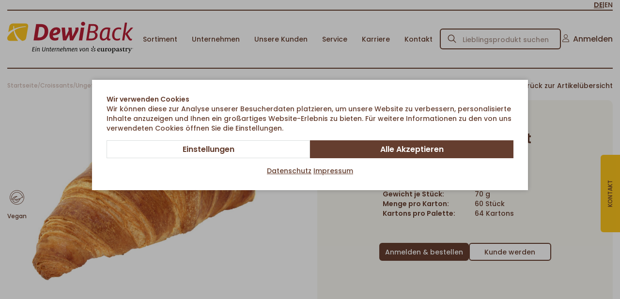

--- FILE ---
content_type: text/html; charset=utf-8
request_url: https://www.dewiback.de/de/-p893/
body_size: 8922
content:
    <!doctype html>
    <html lang="de">

    <!--
******************************
*  dynamic commerce 2022.10  *
*  www.dc.ag                 *
******************************
-->
    <head>
        <meta charset="utf-8">
        <meta name="viewport" content="width=device-width,initial-scale=1.0, maximum-scale=5.0, user-scalable=no" />
        <meta name="robots" content="index,follow" /><link rel="canonical" href="https://www.dewiback.de/de/-p893/"/><title>Veganes Croissant - dewiback.de</title>
        <script>
            var global_privacy_url = '/b2c/de/legal/datenschutz/';
            var tc_files_selected = 'Dateien ausgewählt';
        </script>



        <link rel="apple-touch-icon" sizes="180x180" href="/layout/frontend/b2b/dist/favicons/apple-touch-icon.png">
<link rel="icon" type="image/png" sizes="32x32" href="/layout/frontend/b2b/dist/favicons/favicon-32x32.png">
<link rel="icon" type="image/png" sizes="16x16" href="/layout/frontend/b2b/dist/favicons/favicon-16x16.png">
<link rel="manifest" href="/layout/frontend/b2b/dist/favicons/site.webmanifest">
<link rel="mask-icon" href="/layout/frontend/b2b/dist/favicons/safari-pinned-tab.svg" color="#ffffff">
<link rel="shortcut icon" href="/layout/frontend/b2b/dist/favicons/favicon.ico">
<meta name="msapplication-TileColor" content="#ffffff">
<meta name="msapplication-config" content="/layout/frontend/b2b/dist/favicons/browserconfig.xml">
<meta name="theme-color" content="#b61d33">
<link rel="preload" href="/layout/frontend/b2b/dist/fonts/catalog/icons1703000564.woff2" as="font" type="font/woff2" crossorigin>
<link rel="preload" href="/layout/frontend/b2b/dist/css/catalog/style_catalog1703000564.css" as="style" />
<link rel="preload" href="/layout/frontend/b2b/dist/js/catalog/script_catalog1703000564.js" as="script">
<link rel="stylesheet" href="/layout/frontend/b2b/dist/css/catalog/style_catalog1703000564.css" />
<script src="/layout/frontend/b2b/dist/js/catalog/script_catalog1703000564.js"></script><script>
    window.dataLayer = window.dataLayer || [];

    function gtag() {
        dataLayer.push(arguments);
    }

    gtag('consent', 'default', {
        'ad_storage': 'denied',
        'ad_user_data': 'denied',
        'ad_personalization': 'denied',
        'analytics_storage': 'denied'
    });
    gtag("set", "ads_data_redaction", true);
</script>

<script class="DCCookie_google_tag_manager" type="text/plain">
    (function(w,d,s,l,i){w[l]=w[l]||[];w[l].push({'gtm.start': new Date().getTime(),event:'gtm.js'});
        var f=d.getElementsByTagName(s)[0], j=d.createElement(s),dl=l!='dataLayer'?'&l='+l:'';
        j.async=true;j.src= 'https://www.googletagmanager.com/gtm.js?id='+i+dl;f.parentNode.insertBefore(j,f);
    })(window,document,'script','dataLayer','GTM-MZJXZL8T');
</script>

<script class="DCCookie_google_analytics_4" type="text/plain">
    gtag('consent', 'update', {
        'analytics_storage': 'granted',
    });
</script>
<script class="DCCookie_google_ads" type="text/plain">
    gtag('consent', 'update', {
          'ad_storage': 'granted',
          'ad_user_data': 'granted',
          'ad_personalization': 'granted',
    });
</script><script class="DCCookie_recaptcha" type="text/plain" src="//www.google.com/recaptcha/api.js" async defer></script><script>
    const siteCode = 'catalog';
    const languageCode = 'de';
</script>
    </head>
    
    <body class="card shop" data-site_code="catalog" data-lang_code="de">

    <noscript>
    <iframe src="https://www.googletagmanager.com/ns.html?id=GTM-MZJXZL8T"
            height="0"
            width="0"
            style="display:none;visibility:hidden"></iframe>
</noscript>
        <div class="mobileMenu">
        <div class="mobileMenu__scrollbox">
            <div class="mobileMenu__section mobileMenu__navigation">
                                    <ul class="level_2 catalog_shopNavigation">
                        <li class="level_2">
                            <a href="/de/sortiment/" class="">Sortiment</a>
                            <ul id="0" class="level_1"><li class="level_1  "><a title='Brote & Brötchen' href="/de/brote-broetchen/">Brote & Brötchen</a></li><li class="level_1  "><a title='Kuchen & Süßes' href="/de/kuchen-suesses/">Kuchen & Süßes</a></li><li class="level_1  "><a title='American Bakery' href="/de/american-bakery/">American Bakery</a></li><li class="level_1  "><a title='Herzhaftes & Ethno-Food' href="/de/herzhaftes-ethnofood/">Herzhaftes & Ethno-Food</a></li><li class="level_1 active_tree "><a title='Croissants' class="active_tree" href="/de/croissants/">Croissants</a></li><li class="level_1  "><a title='Lauge' href="/de/lauge/">Lauge</a></li><li class="level_1  "><a title='Service-Artikel' href="/de/serviceartikel/">Service-Artikel</a></li><li class="level_1  "><a title='Aktionen' href="/de/aktionen/">Aktionen</a></li></ul>
                        </li>
                    </ul>
                    
          <ul class="level_2">
          <li class="level_2 "><a   class='' title='Unternehmen' href="/de/info/unternehmen/">Unternehmen</a>
            <ul class="level_3">
            <li class="level_3 "><a   class='' title='Über uns' href="/de/info/unternehmen/ueber_uns/">Über uns</a></li>
            <li class="level_3 "><a   class='' title='Standorte' href="/de/info/unternehmen/standorte/">Standorte</a></li>
            <li class="level_3 "><a   class='' title='Standort Döbeln' href="/de/info/unternehmen/doeblen/">Standort Döbeln</a></li>
            </ul></li>
          <li class="level_2 "><a   class='' title='Unsere Kunden' href="/de/info/kunden/">Unsere Kunden</a>
            <ul class="level_3">
            <li class="level_3 "><a   class='' title='Food Service' href="/de/info/kunden/food-service/">Food Service</a></li>
            <li class="level_3 "><a   class='' title='Bäckereien' href="/de/info/kunden/baeckereien/">Bäckereien</a></li>
            <li class="level_3 "><a   class='' title='LEH' href="/de/info/kunden/lebensmitteleinzelhandel/">LEH</a></li>
            <li class="level_3 "><a   class='' title='Industrie & Händler' href="/de/info/kunden/industrie-haendler/">Industrie & Händler</a></li>
            <li class="level_3 "><a   class='' title='Tankstellen' href="/de/info/kunden/tankstellen/">Tankstellen</a></li>
            </ul></li>
          <li class="level_2 "><a   class='' title='Service' href="/de/info/service/">Service</a></li>
          <li class="level_2 "><a   class='' title='Karriere' href="/de/info/karriere/">Karriere</a>
            <ul class="level_3">
            <li class="level_3 "><a   class='' title='Stellenangebote' href="/de/info/karriere/stellen/">Stellenangebote</a></li>
            <li class="level_3 "><a   class='' title='Ausbildung' href="/de/info/karriere/ausbildung/">Ausbildung</a></li>
            </ul></li>
          <li class="level_2 "><a   class='' title='Kontakt' href="/de/info/direktkontakt/">Kontakt</a></li>
          </ul>

                            </div>
        </div>
    </div>
    <div id="overlay" class=""></div>
    <div id="container" class="">
        <header class="header">
            <div class="container">
                <div class="headerTop">
                    <div class="headerLangSwitch hidden-xs hidden-sm">
                        <div class="component header_language">        <div class="languageSwitchButton">
            <span class="active"><a href="/de/">de</a></span><span>|</span><span><a href="/en/">en</a></span>
        </div>
        </div>                    </div>
                </div>
                <div class="headerMain">
                    <div class="headerLogo"><div class="component header_logo">
<div class="textcontent noBackground" >
<a href="/de/"><img alt="" src="/userdata/images/logo/DE_2024_DewiBack_Europastry_Logo_RGB_vector.svg" style="width: 260px; height: 65px; margin-top: 10px; margin-bottom: 10px;" /></a>
</div>
</div></div>
                    <div id="headerNavigation" class="headerNavigation--small">
                                                <ul class="level_2 catalog_shopNavigation">
                            <li class="level_2">
                                <a href="/de/sortiment/" class="">Sortiment</a>
                                <ul id="0" class="level_1"><li class="level_1  "><a title='Brote & Brötchen' href="/de/brote-broetchen/">Brote & Brötchen</a></li><li class="level_1  "><a title='Kuchen & Süßes' href="/de/kuchen-suesses/">Kuchen & Süßes</a></li><li class="level_1  "><a title='American Bakery' href="/de/american-bakery/">American Bakery</a></li><li class="level_1  "><a title='Herzhaftes & Ethno-Food' href="/de/herzhaftes-ethnofood/">Herzhaftes & Ethno-Food</a></li><li class="level_1 active_tree "><a title='Croissants' class="active_tree" href="/de/croissants/">Croissants</a></li><li class="level_1  "><a title='Lauge' href="/de/lauge/">Lauge</a></li><li class="level_1  "><a title='Service-Artikel' href="/de/serviceartikel/">Service-Artikel</a></li><li class="level_1  "><a title='Aktionen' href="/de/aktionen/">Aktionen</a></li></ul>
                            </li>
                        </ul>
                        
          <ul class="level_2">
          <li class="level_2 "><a   class='' title='Unternehmen' href="/de/info/unternehmen/">Unternehmen</a>
            <ul class="level_3">
            <li class="level_3 "><a   class='' title='Über uns' href="/de/info/unternehmen/ueber_uns/">Über uns</a></li>
            <li class="level_3 "><a   class='' title='Standorte' href="/de/info/unternehmen/standorte/">Standorte</a></li>
            <li class="level_3 "><a   class='' title='Standort Döbeln' href="/de/info/unternehmen/doeblen/">Standort Döbeln</a></li>
            </ul></li>
          <li class="level_2 "><a   class='' title='Unsere Kunden' href="/de/info/kunden/">Unsere Kunden</a>
            <ul class="level_3">
            <li class="level_3 "><a   class='' title='Food Service' href="/de/info/kunden/food-service/">Food Service</a></li>
            <li class="level_3 "><a   class='' title='Bäckereien' href="/de/info/kunden/baeckereien/">Bäckereien</a></li>
            <li class="level_3 "><a   class='' title='LEH' href="/de/info/kunden/lebensmitteleinzelhandel/">LEH</a></li>
            <li class="level_3 "><a   class='' title='Industrie & Händler' href="/de/info/kunden/industrie-haendler/">Industrie & Händler</a></li>
            <li class="level_3 "><a   class='' title='Tankstellen' href="/de/info/kunden/tankstellen/">Tankstellen</a></li>
            </ul></li>
          <li class="level_2 "><a   class='' title='Service' href="/de/info/service/">Service</a></li>
          <li class="level_2 "><a   class='' title='Karriere' href="/de/info/karriere/">Karriere</a>
            <ul class="level_3">
            <li class="level_3 "><a   class='' title='Stellenangebote' href="/de/info/karriere/stellen/">Stellenangebote</a></li>
            <li class="level_3 "><a   class='' title='Ausbildung' href="/de/info/karriere/ausbildung/">Ausbildung</a></li>
            </ul></li>
          <li class="level_2 "><a   class='' title='Kontakt' href="/de/info/direktkontakt/">Kontakt</a></li>
          </ul>

                        
                    </div>
                    <div class="headerSearch"><div class="component header_search"><div id="search">
    <form id="form_search" class="form_search" name="form_search" method="get"
          action="/de/search/">
        <div class="search_field">
            <input type="text" name="input_search" onkeypress="search('form_search')" id="input_search" placeholder="Lieblingsprodukt suchen" />
        </div>
        <div class="search_button" onclick="checkValueLength();">
            <i class="icon icon-search" aria-hidden="true"></i>
        </div>
    </form>
    <div id="itemsearch_suggestion_wrapper">
    </div>
</div>

<script>
    function search(formname){
        if(document.getElementById('input_search').value.length > 0) {
            if (event.key.charCodeAt(0) === 69) {
                document.getElementById('form_search').submit();
            }
        }
    }
    function checkValueLength(){
        if(document.getElementById('input_search').value.length > 0) {
            document.getElementById('form_search').submit();
        }
    }
</script></div></div>
                    <div class="headerLangSwitch visible-xs visible-sm">
                        <div class="component header_language">        <div class="languageSwitchButton">
            <span class="active"><a href="/de/">de</a></span><span>|</span><span><a href="/en/">en</a></span>
        </div>
        </div>                    </div>
                                        <div class="headerLogin">
                        <a href="/de/login/" class="linkWithIcon" data-toggle="modal">
                            <i class="icon icon-user" aria-hidden="true"></i>
                            <span>Anmelden</span>
                        </a>
                    </div>
                                        <div id="toggleNavigation" class="toggleNavigation">
                        <div class="toggleNavigation__bar"></div>
                        <div class="toggleNavigation__bar"></div>
                        <div class="toggleNavigation__bar"></div>
                    </div>
                </div>
            </div>

        </header>
        <main class="mainContent">
                            <div class="container">
                            <div class="breadcrumbWrapper">
                    <div class="breadcrumb" itemscope itemtype="https://schema.org/BreadcrumbList"><span itemprop="itemListElement" itemscope itemtype="https://schema.org/ListItem">
                <span>
                    <a itemprop="item" href="/de/" itemscope itemtype="http://schema.org/Thing" itemid="/de/">
                        <span itemprop="name">Startseite</span>
                    </a>
                </span>
                <meta itemprop="position" content="1" />
             </span><span class="breadcrumbSpacer" aria-hidden="true">/</span>
                    <span itemprop='itemListElement' itemscope itemtype='https://schema.org/ListItem'>
                        <span>
                            <a href="/de/croissants/" itemprop='item' itemscope itemtype='http://schema.org/Thing' itemid='/de/croissants/'>
                                <span itemprop='name'>Croissants</span>
                            </a>
                        </span>
                        <meta itemprop='position' content="1" />
                    </span><span class="breadcrumbSpacer" aria-hidden="true">/</span>
                    <span itemprop='itemListElement' itemscope itemtype='https://schema.org/ListItem'>
                        <span>
                            <a href="/de/croissants-natur/" itemprop='item' itemscope itemtype='http://schema.org/Thing' itemid='/de/croissants-natur/'>
                                <span itemprop='name'>Ungefüllte Croissants</span>
                            </a>
                        </span>
                        <meta itemprop='position' content="2" />
                    </span><span class="breadcrumbSpacer">/</span><span itemprop='itemListElement' itemscope itemtype='https://schema.org/ListItem' class='current'>
                        <span>
                            <a href="/de/-p893/" itemprop='item' itemscope itemtype='http://schema.org/Thing' itemid='/de/-p893/'>
                                <span itemprop='name'> Veganes Croissant</span>
                            </a>
                        </span>
                        <meta itemprop='position' content="3" />
                    </span></div>
            <a class='breadcrumbBackbutton' href='/de/croissants-natur/#item_41241'><i class="icon icon-angle-left"></i>Zurück zur Artikelübersicht</a>            </div>
                    </div>
                        
    <link rel="stylesheet" href="/plugins/magic/magiczoomplus/magiczoomplus.css">
    <link rel="stylesheet" href="/plugins/magic/magicscroll/magicscroll.css">
    <link rel="stylesheet" href="/plugins/mediaelement/build/mediaelementplayer.min.css">
    <script type="text/javascript" src="/plugins/magic/magiczoomplus/magiczoomplus.js"></script>
    <script type="text/javascript" src="/plugins/magic/magicscroll/magicscroll.js"></script>
    <script type="text/javascript" src="/plugins/mediaelement/build/mediaelement-and-player.min.js"></script>

    <div id="itemcard" class="container">
        <div id="itemcard_top">
            <div class="row">
                <div id="itemcard_left" class="col-xs-12 col-sm-6 col-md-6 col-lg-6">
                    <div class="itemcard_left--wrapper">
                        <div class="itemcard_attributeRow">
                                <div class='attributes'>
                                    <div class="manufacturer_degree">
                                                                    <div class="manufacturerStep ">Teigling</div>
                                                                        <div class="manufacturerStep active">Vorgegarter Teigling</div>
                                                                        <div class="manufacturerStep ">Backfertig</div>
                                                                        <div class="manufacturerStep ">Halbgebacken</div>
                                                                        <div class="manufacturerStep ">Fertig gebacken</div>
                                                                </div>
                        
                                            <div class='attribute_wrapper attribute_Vegan'>
                                                            <img src='/userdata/dcshop/filter_icon/338018_vegan-light-braun.svg'>
                                                        <div class='attribute_code'>
                                Vegan                            </div>
                            <div class='attribute_text'>
                                                            </div>
                        </div>
                            </div>
                            </div>
                            <div class="item_images_container">
        <div class="shadowBox">
            <div class="item_main_image">
                <div class="item_main_container">
                    <img src="/userdata/dcshop/images/normal/728711_412411_jpg.jpg" alt="Artikelbild_Veganes Croissant">

                </div>
                            </div>
        </div>

    </div>
    <script type="text/javascript">
        $(function(){
            $('.magicZoomAchors').on('click touchstart',function (e) {
                var idContainer = '' + $(this).attr('data-slide-id');

                $('.zoom-gallery-slide').hide().removeClass('active');
                $('.zoom-gallery-slide[data-slide-id="'+idContainer+'"]').addClass('active').show();
                $(this).closest('.mcs-item').find('.mz-thumb').removeClass('mz-thumb-selected');
                $(this).addClass('mz-thumb-selected');

                e.preventDefault();
            });
        });
    </script>
                        </div>

                </div>
                <div id="itemcard_right" class="col-xs-12 col-sm-6 col-md-6 col-lg-6">
                    <div class="itemcard_banner">
                                                                    </div>
                    <div class="itemcard_right--wrapper bg-soft-beige border-rounded">
                        <div class="itemcard_right--top">
                            <h1 class="shop_site_headline itemcard_infoblock">
                        <span itemprop="name">
                                                        Veganes Croissant                        </span>
                            </h1>
                            <div class="itemcard_variantDescription">
                                <span></span>
                            </div>
                            <div class="itemcard_itemNo">
                                <span>Artikel-Nr. 41241</span>
                            </div>
                        </div>

                        <div class="itemcard_details itemcard_infoblock">
        <div class="itemcard_package packaging_info">
        <div class="package_wrapper weight_per_unit">
            <b>Gewicht je Stück: </b>
            <span>70 g</span>
        </div>
        <div class="package_wrapper units_per_package">
            <b>Menge pro Karton: </b>
            <span>60 Stück</span>
        </div>
        <div class="package_wrapper packages_per_pallet">
            <b>Kartons pro Palette: </b>
            <span>64 Kartons</span>
        </div>
    </div>
</div>


    <div class='orderbox'>
        <div class='orderbox_button'>
            <div class="submit_button">
                <input type="button" class="buttonPrimary" onclick="beforeShowModal(this);" name="login_buy_buttton"
                       id="login_buy_buttton_893" data-item="893" data-toggle="modal"
                       data-target="#login_buy_modal" value="Anmelden & bestellen">
            </div>
            <a href="/de/register/" class="button">Kunde werden</a>
        </div>
    </div>
      
                    
                        <!-- Modal -->
                    <div id="login_buy_modal" class="modal fade" role="dialog">
                      <div class="modal-dialog">
                    
                        <!-- Modal content-->
                        <div class="modal-content">
                          <div class="modal-header">
                             <button type="button" class="close" data-dismiss="modal" aria-label="Close"><i class="icon icon-close"></i></button>
                                 <div class="modal-title">Anmelden</div>
                          </div>
                          <div class="modal-body">
                                <div id='login_error_Message' class="alert alert-danger" style='display:none'>
                                  Die eingegebenen Zugangsdaten sind nicht korrekt. Bitte versuchen Sie es erneut.                                </div>
                            <form id="form_shop_login_model" name="form_shop_login" method="POST" action='https://shop.dewiback.de/de/?action=shop_login' >
                                <input type="hidden" name="action" value="shop_login">
                                
                                <div class="form-group">
                                    <label for="input_email">E-Mail</label>
                                    <input type="text" class="" name="input_email" id="input_email_modal" onchange="checkForCustomerFieldCard()">
                                </div>
                            
                                <div style="display:none;"id="customer_no_login_modal" class="form-group">
                                    <label for="input_customer_no">Kundennr.</label>
                                    <input type="text" class="" style="display:none" name="input_customer_no" id="input_customer_no_modal">
                                </div>
                            
                                <div class="form-group">
                                    <label for="input_password">Passwort</label>
                                    <input type="password" class="" name="input_password" id="input_password_modal">
                                </div>
                            
                                
                        
                                <input type="hidden" class="" name="catalog_selected_item" value='0' id="catalog_selected_item">
                                <input type="hidden" class="" name="token_1" value='OGExMDE5NWNkMDA5ODM0NmY4MmNjMzg2N2JjMjE0YTM0MjcyMjFhNjIzOWQ2MjQ5NTA0OGM5ZjM4YTZiYTA4NQ==' id="token_1">
                                <input type="hidden" class="" name="token_2" value='eyJ0aW1lIjoxNzY5NzExNzI1LCJ0b2tlbl9pZCI6Ind3dy5kZXdpYmFjay5kZSJ9' id="token_2">
                                <input type="hidden" class="" name="login_type" value='3' id="login_type">
                                <input type="hidden" class="" name="shop_typ" value='3' id="shop_typ">
                            
                                <br>
                                <div class='flex_buttons marginBottom--small'>
                                 <div class="submit_button">
                                    <input type="button" id='login_buy_modal_submit_button' class="buttonPrimary" value='Anmelden'>
                                </div>
                                <div class="button" id="toggle_customer_no_card" onclick="toggle_customer_no_card()">Kundennummer Feld einblenden</div>
                              
                                
                                </div>
                                
                                <input style="display: none;" id="toggle_on_text" value=".Kundennummer Feld einblenden.">
                                <input style="display: none;" id="toggle_off_text" value=".Kundennummer Feld ausblenden.">
                            </form>
                            
                                
                                <div class="site_headline">
                                <div class="textcontent marginTop">
                                <h3>Kunde werden</h3>
                                Sie haben noch keinen Kunden-Login? Bitte nehmen Sie Kontakt zu uns auf.<br>
                                <br>
                                 <div class="submit_button">
                                        <a href="/de/register/" class="button">Zugang anfordern</a>
                                       
                                    </div>
                                </div>
                                </div>
                          
                          
                          </div>
                         
                          
                        </div>
                      </div>
                    </div>

                  
        <div class="modal fade form-label-left" id="lightbox_register1" tabindex="-1" role="dialog" aria-labelledby="myModalLabel">
        <div class="modal-dialog" role="document">
            <div class="modal-content">
                <div class="modal-header">
                    <button type="button" class="close" data-dismiss="modal" aria-label="Close"><i class="icon icon-close"></i></button>
                </div>
                <div class="modal-body">
                                    </div>
            </div>
        </div>
    </div>

        <script language="JavaScript">
    function beforeShowModal(clickedButton) {
        var item_id = $(clickedButton).data("item");
        $("#catalog_selected_item").val(item_id);
        $("#login_error_Message").hide();
    }

    var companyCodeValue = "DeWiBack Handels  GmbH";
    var siteValue = "B2B";
    var langaugeValue = "DEU";
    function checkUserData() {
        var forminputs = $("#form_shop_login_model").serializeArray();
        var companyData = {};
        companyData['name'] = "company";
        companyData['value'] = companyCodeValue;
        forminputs.push(companyData);


        var siteData = {};
        siteData['name'] = "site";
        siteData['value'] = siteValue;
        forminputs.push(siteData);

        var languageData = {};
        languageData['name'] = "language";
        languageData['value'] = langaugeValue;
        forminputs.push(languageData);
        return $.ajax({
            type: "POST",
            url: "/module/dcshop/user_check_ajax.php?action=shop_login",
            data: forminputs,
            success: function (data) {
                if (data == true) {
                    $("#form_shop_login_model").submit();
                }
                else {
                    $("#login_error_Message").show();
                    return false;
                }


            }
        });
    }


    $("#login_buy_modal_submit_button").click(function () {
        checkUserData();
    });

    function checkForCustomerFieldCard(){
        var mail = document.getElementById("input_email_modal").value;
        data = {
            "mail": mail,
        };
        console.log(mail);
        if(document.getElementById('input_customer_no_modal').style.display == 'none') {
            console.log('test1');
            $.ajax({
                type: "POST",
                url: "/module/dcshop/login_ajax.php?checkCustomerField=1",
                data: data,
                success: function (data) {
                    console.log(data);
                    var returnData = JSON.parse(data);
                    if (returnData['count'] == 1) {
                        document.getElementById("input_customer_no_modal").value = returnData['customer_no'];
                    }
                    if (returnData['count'] > 1) {
                        document.getElementById("customer_no_login_modal").value = "";
                        document.getElementById("customer_no_login_modal").style.display = "block";
                        document.getElementById("input_customer_no_modal").style.display = "block";
                        document.getElementById("toggle_customer_no").style.display = "none";
                        //document.getElementById("requestbox_duplicate_mail").style.display = "block";

                    }
                }
            });
        }
    }

    function toggle_customer_no_card(){
        isVisible = document.getElementById("input_customer_no_modal").style.display;

        if(isVisible == "block"){
            //document.getElementById("customer_no_login_modal").style.display = "none";
            document.getElementById("input_customer_no_modal").style.display = "none";
        } else {
            document.getElementById("customer_no_login_modal").style.display = "block";
            document.getElementById("input_customer_no_modal").style.display = "block";
            document.getElementById("toggle_customer_no_card").style.display = "none";
        }
    }

    function closeModal() {
        document.getElementById("requestbox_duplicate_mail").style.display = "none";
    }

</script>





                        <div class="item_card_sharing">
                                                                                </div>
                    </div>
                </div>
            </div>
        </div>
                    <div class="row marginBottom--large">
                <div class="col-xs-12 col-sm-12 col-md-6">
                    <h3 class="text-center marginBottom--small">
                        Fertigungshinweise                    </h3>
                    <div id="js-attributes-wrapper" class='itemcard_summary itemcard_productionNotes'>    <div class='attributes'>
                                <div class='attribute_wrapper attribute_Auftauzeit'>
                                                            <img src='/userdata/dcshop/filter_icon/708177_auftauzeit-light-braun.svg'>
                                                        <div class='attribute_code'>
                                Auftauzeit                            </div>
                            <div class='attribute_text'>
                                30 Min.                            </div>
                        </div>
                                                <div class='attribute_wrapper attribute_Backzeit'>
                                                            <img src='/userdata/dcshop/filter_icon/536262_backzeit-light-braun.svg'>
                                                        <div class='attribute_code'>
                                Backzeit                            </div>
                            <div class='attribute_text'>
                                16-17 Min.                            </div>
                        </div>
                                                <div class='attribute_wrapper attribute_Temperatur'>
                                                            <img src='/userdata/dcshop/filter_icon/270413_temperatur-light-braun.svg'>
                                                        <div class='attribute_code'>
                                Temperatur                            </div>
                            <div class='attribute_text'>
                                165-175° Celsius                            </div>
                        </div>
                            </div>
    </div>
                </div>
                <div class="col-xs-12 col-sm-12 col-md-6">
                    <h3 class="text-center marginBottom--small">Fertigungsgrad</h3>
                    <div class='itemcard_summary itemcard_manufacturerDegree'>    <div class='attributes'>
                                    <div class="manufacturer_degree">
                                                                    <div class="manufacturerStep ">Teigling</div>
                                                                        <div class="manufacturerStep active">Vorgegarter Teigling</div>
                                                                        <div class="manufacturerStep ">Backfertig</div>
                                                                        <div class="manufacturerStep ">Halbgebacken</div>
                                                                        <div class="manufacturerStep ">Fertig gebacken</div>
                                                                </div>
                        
                        </div>
    </div>
                </div>
            </div>
                    <div id="itemcard_bottom">

            <script>
                var expectedHash = "";
                var currentLayer = "tab_content1";
                var currentTab = "tab1";
            </script>

                            </div></div>
                    <div class="itemcard_wrapper_noMood marginBottom--large">
                        <div class="background--mood">
                            <img src="/userdata/images/backgrounds/dewiback-muster-horizontal.svg" alt="">
                        </div>
                    </div>
                <div><div class="container">

            <div class='fit_item_headline text-center marginBottom--small'>Passende Artikel</div><div class="itemcard_list10 itemcard_list owl-carousel">
    <div class="itemlist2 itemlist col-xs-6 col-sm-4 col-md-4 col-lg-4">
        <a href="/de/-p920/">
            <div class="itemlist_container">
                <div class="itemlist_content banners_promo">
                                        <div class="itemlist2_banners_campaign">
				        			        </div>
                </div>
                <div class="itemlist_content image">
                    <img src="/userdata/dcshop/images/thumb_2/868615_601_jpg.jpg" title="Artikelbild_Butter-Croissant" alt="Artikelbild_Butter-Croissant">
                </div>
                <div class="itemlist_content description">
                    Butter-Croissant                </div>
                <div class="itemlist_content item_no">
                    Artikel-Nr.: 601                </div>

                <div class="itemlist_content packageUnit">
                    <div>90 g pro Stk.</div>
                    <div>80 Stück  je Karton | 40 Kartons pro Palette</div>
                </div>

                                 <div class="itemlist_button">
                    <input type="button" class="buttonPrimary" onclick="beforeShowModal(this);" name="login_buy_buttton"
                       id="login_buy_buttton_920" data-item="920"  value="Zum Produkt">
                </div>

                
            </div>
        </a>
    </div>
    <div class="itemlist2 itemlist col-xs-6 col-sm-4 col-md-4 col-lg-4">
        <a href="/de/-p890/">
            <div class="itemlist_container">
                <div class="itemlist_content banners_promo">
                                        <div class="itemlist2_banners_campaign">
				        			        </div>
                </div>
                <div class="itemlist_content image">
                    <img src="/userdata/dcshop/images/thumb_2/478103_40677_jpg.jpg" title="Artikelbild_Croissant EDT" alt="Artikelbild_Croissant EDT">
                </div>
                <div class="itemlist_content description">
                    Croissant EDT                </div>
                <div class="itemlist_content item_no">
                    Artikel-Nr.: 40677                </div>

                <div class="itemlist_content packageUnit">
                    <div>80 g pro Stk.</div>
                    <div>60 Stück  je Karton | 64 Kartons pro Palette</div>
                </div>

                                 <div class="itemlist_button">
                    <input type="button" class="buttonPrimary" onclick="beforeShowModal(this);" name="login_buy_buttton"
                       id="login_buy_buttton_890" data-item="890"  value="Zum Produkt">
                </div>

                
            </div>
        </a>
    </div>
    <div class="itemlist2 itemlist col-xs-6 col-sm-4 col-md-4 col-lg-4">
        <a href="/de/-p922/">
            <div class="itemlist_container">
                <div class="itemlist_content banners_promo">
                                        <div class="itemlist2_banners_campaign">
				        			        </div>
                </div>
                <div class="itemlist_content image">
                    <img src="/userdata/dcshop/images/thumb_2/612854_603_jpg.jpg" title="Artikelbild_Croissant Harmonie" alt="Artikelbild_Croissant Harmonie">
                </div>
                <div class="itemlist_content description">
                    Croissant Harmonie                </div>
                <div class="itemlist_content item_no">
                    Artikel-Nr.: 603                </div>

                <div class="itemlist_content packageUnit">
                    <div>60 g pro Stk.</div>
                    <div>100 Stück  je Karton | 56 Kartons pro Palette</div>
                </div>

                                 <div class="itemlist_button">
                    <input type="button" class="buttonPrimary" onclick="beforeShowModal(this);" name="login_buy_buttton"
                       id="login_buy_buttton_922" data-item="922"  value="Zum Produkt">
                </div>

                
            </div>
        </a>
    </div>
    <div class="itemlist2 itemlist col-xs-6 col-sm-4 col-md-4 col-lg-4">
        <a href="/de/-p921/">
            <div class="itemlist_container">
                <div class="itemlist_content banners_promo">
                                        <div class="itemlist2_banners_campaign">
				        			        </div>
                </div>
                <div class="itemlist_content image">
                    <img src="/userdata/dcshop/images/thumb_2/689624_602.jpg" title="Artikelbild_Butter Croissant" alt="Artikelbild_Butter Croissant">
                </div>
                <div class="itemlist_content description">
                    Butter Croissant                </div>
                <div class="itemlist_content item_no">
                    Artikel-Nr.: 602                </div>

                <div class="itemlist_content packageUnit">
                    <div>71 g pro Stk.</div>
                    <div>150 Stück  je Karton | 64 Kartons pro Palette</div>
                </div>

                                 <div class="itemlist_button">
                    <input type="button" class="buttonPrimary" onclick="beforeShowModal(this);" name="login_buy_buttton"
                       id="login_buy_buttton_921" data-item="921"  value="Zum Produkt">
                </div>

                
            </div>
        </a>
    </div>
      
                    
                        <!-- Modal -->
                    <div id="login_buy_modal" class="modal fade" role="dialog">
                      <div class="modal-dialog">
                    
                        <!-- Modal content-->
                        <div class="modal-content">
                          <div class="modal-header">
                             <button type="button" class="close" data-dismiss="modal" aria-label="Close"><i class="icon icon-close"></i></button>
                                 <div class="modal-title">Anmelden</div>
                          </div>
                          <div class="modal-body">
                                <div id='login_error_Message' class="alert alert-danger" style='display:none'>
                                  Die eingegebenen Zugangsdaten sind nicht korrekt. Bitte versuchen Sie es erneut.                                </div>
                            <form id="form_shop_login_model" name="form_shop_login" method="POST" action='/b2b/de/?action=shop_login' >
                                <input type="hidden" name="action" value="shop_login">
                                
                                <div class="form-group">
                                    <label for="input_email">E-Mail</label>
                                    <input type="text" class="" name="input_email" id="input_email_modal" onchange="checkForCustomerFieldCard()">
                                </div>
                            
                                <div style="display:none;"id="customer_no_login_modal" class="form-group">
                                    <label for="input_customer_no">Kundennr.</label>
                                    <input type="text" class="" style="display:none" name="input_customer_no" id="input_customer_no_modal">
                                </div>
                            
                                <div class="form-group">
                                    <label for="input_password">Passwort</label>
                                    <input type="password" class="" name="input_password" id="input_password_modal">
                                </div>
                            
                                
                        
                                <input type="hidden" class="" name="catalog_selected_item" value='0' id="catalog_selected_item">
                                <input type="hidden" class="" name="token_1" value='OGExMDE5NWNkMDA5ODM0NmY4MmNjMzg2N2JjMjE0YTM0MjcyMjFhNjIzOWQ2MjQ5NTA0OGM5ZjM4YTZiYTA4NQ==' id="token_1">
                                <input type="hidden" class="" name="token_2" value='eyJ0aW1lIjoxNzY5NzExNzI1LCJ0b2tlbl9pZCI6Ind3dy5kZXdpYmFjay5kZSJ9' id="token_2">
                                <input type="hidden" class="" name="login_type" value='3' id="login_type">
                                <input type="hidden" class="" name="shop_typ" value='3' id="shop_typ">
                            
                                <br>
                                <div class='flex_buttons marginBottom--small'>
                                 <div class="submit_button">
                                    <input type="button" id='login_buy_modal_submit_button' class="buttonPrimary" value='Anmelden'>
                                </div>
                                <div class="button" id="toggle_customer_no_card" onclick="toggle_customer_no_card()">Kundennummer Feld einblenden</div>
                              
                                
                                </div>
                                
                                <input style="display: none;" id="toggle_on_text" value=".Kundennummer Feld einblenden.">
                                <input style="display: none;" id="toggle_off_text" value=".Kundennummer Feld ausblenden.">
                            </form>
                            
                                
                                <div class="site_headline">
                                <div class="textcontent marginTop">
                                <h3>Kunde werden</h3>
                                Sie haben noch keinen Kunden-Login? Bitte nehmen Sie Kontakt zu uns auf.<br>
                                <br>
                                 <div class="submit_button">
                                        <a href="/de/register/" class="button">Zugang anfordern</a>
                                       
                                    </div>
                                </div>
                                </div>
                          
                          
                          </div>
                         
                          
                        </div>
                      </div>
                    </div>

                  
        <div class="modal fade form-label-left" id="lightbox_register1" tabindex="-1" role="dialog" aria-labelledby="myModalLabel">
        <div class="modal-dialog" role="document">
            <div class="modal-content">
                <div class="modal-header">
                    <button type="button" class="close" data-dismiss="modal" aria-label="Close"><i class="icon icon-close"></i></button>
                </div>
                <div class="modal-body">
                                    </div>
            </div>
        </div>
    </div>

        </div> 
        <script>
           function beforeShowModal(clickedButton) {
                var item_id =   $(clickedButton).data( "item" );
                $( "#catalog_selected_item").val(item_id);
                $("#login_error_Message").hide();
            }
            var companyCodeValue = "DeWiBack Handels  GmbH";
            var siteValue = "B2B";
            var langaugeValue = "DEU";
            function checkUserData() {
                var forminputs = $("#form_shop_login_model").serializeArray();
                var companyData = {};
                companyData['name'] = "company";
                companyData['value'] = companyCodeValue;
                forminputs.push(companyData);

                var siteData = {};
                siteData['name'] = "site";
                siteData['value'] = siteValue;
                forminputs.push(siteData);

                var languageData = {};
                languageData['name'] = "language";
                languageData['value'] = langaugeValue;
                forminputs.push(languageData);
                return  $.ajax({
                    type: "POST",
                    url:"/module/dcshop/user_check_ajax.php?action=shop_login",
                    data: forminputs,
                    success:function(data) {
                        if(data == true) {
                            $("#form_shop_login_model").submit();
                        }
                        else {
                            $("#login_error_Message").show();
                            return false;
                        }
                    }
                });
            }

            $( "#login_buy_modal_submit_button" ).click(function() {
                checkUserData();
            });
        </script>
        
        </div>
    </div>
          
                    
                        <!-- Modal -->
                    <div id="login_buy_modal" class="modal fade" role="dialog">
                      <div class="modal-dialog">
                    
                        <!-- Modal content-->
                        <div class="modal-content">
                          <div class="modal-header">
                             <button type="button" class="close" data-dismiss="modal" aria-label="Close"><i class="icon icon-close"></i></button>
                                 <div class="modal-title">Anmelden</div>
                          </div>
                          <div class="modal-body">
                                <div id='login_error_Message' class="alert alert-danger" style='display:none'>
                                  Die eingegebenen Zugangsdaten sind nicht korrekt. Bitte versuchen Sie es erneut.                                </div>
                            <form id="form_shop_login_model" name="form_shop_login" method="POST" action='https://shop.dewiback.de/de/?action=shop_login' >
                                <input type="hidden" name="action" value="shop_login">
                                
                                <div class="form-group">
                                    <label for="input_email">E-Mail</label>
                                    <input type="text" class="" name="input_email" id="input_email_modal" onchange="checkForCustomerFieldCard()">
                                </div>
                            
                                <div style="display:none;"id="customer_no_login_modal" class="form-group">
                                    <label for="input_customer_no">Kundennr.</label>
                                    <input type="text" class="" style="display:none" name="input_customer_no" id="input_customer_no_modal">
                                </div>
                            
                                <div class="form-group">
                                    <label for="input_password">Passwort</label>
                                    <input type="password" class="" name="input_password" id="input_password_modal">
                                </div>
                            
                                
                        
                                <input type="hidden" class="" name="catalog_selected_item" value='0' id="catalog_selected_item">
                                <input type="hidden" class="" name="token_1" value='OGExMDE5NWNkMDA5ODM0NmY4MmNjMzg2N2JjMjE0YTM0MjcyMjFhNjIzOWQ2MjQ5NTA0OGM5ZjM4YTZiYTA4NQ==' id="token_1">
                                <input type="hidden" class="" name="token_2" value='eyJ0aW1lIjoxNzY5NzExNzI1LCJ0b2tlbl9pZCI6Ind3dy5kZXdpYmFjay5kZSJ9' id="token_2">
                                <input type="hidden" class="" name="login_type" value='3' id="login_type">
                                <input type="hidden" class="" name="shop_typ" value='3' id="shop_typ">
                            
                                <br>
                                <div class='flex_buttons marginBottom--small'>
                                 <div class="submit_button">
                                    <input type="button" id='login_buy_modal_submit_button' class="buttonPrimary" value='Anmelden'>
                                </div>
                                <div class="button" id="toggle_customer_no_card" onclick="toggle_customer_no_card()">Kundennummer Feld einblenden</div>
                              
                                
                                </div>
                                
                                <input style="display: none;" id="toggle_on_text" value=".Kundennummer Feld einblenden.">
                                <input style="display: none;" id="toggle_off_text" value=".Kundennummer Feld ausblenden.">
                            </form>
                            
                                
                                <div class="site_headline">
                                <div class="textcontent marginTop">
                                <h3>Kunde werden</h3>
                                Sie haben noch keinen Kunden-Login? Bitte nehmen Sie Kontakt zu uns auf.<br>
                                <br>
                                 <div class="submit_button">
                                        <a href="/de/register/" class="button">Zugang anfordern</a>
                                       
                                    </div>
                                </div>
                                </div>
                          
                          
                          </div>
                         
                          
                        </div>
                      </div>
                    </div>

                  
        <div class="modal fade form-label-left" id="lightbox_register1" tabindex="-1" role="dialog" aria-labelledby="myModalLabel">
        <div class="modal-dialog" role="document">
            <div class="modal-content">
                <div class="modal-header">
                    <button type="button" class="close" data-dismiss="modal" aria-label="Close"><i class="icon icon-close"></i></button>
                </div>
                <div class="modal-body">
                                    </div>
            </div>
        </div>
    </div>

        ;
        <div class="tooltip">
<span style="display:none;" id="basket_add1">

    Artikel zum<br />Warenkorb hinzufügen</span>

    <span style="display:none;" id="basket_add2">

    Alle gewählten Artikel<br />zum Warenkorb hinzufügen</span>

    <span style="display:none;" id="basket_delete">

     Artikel aus Warenkorb<br /> entfernen</span>

    <span style="display:none;" id="add_favorit">

     Zur Merkliste hinzufügen</span>

    <span style="display:none;" id="delete_favorit">

     Von Merkliste entfernen</span>
    <span style="display:none;" id="inventory_red">

     Artikel nicht auf Lager<br />Vorbestellung m&ouml;glich</span>

    <span style="display:none;" id="inventory_yellow">

     Artikel in geringer<br />Menge auf Lager</span>

    <span style="display:none;" id="inventory_green">

     Artikel in ausreichender<br />Menge auf Lager</span>

    <span style="display:none;" id="inventory_articleInDelivery">

     Artikel in Zulauf</span>

    <!--<span style="display:none;" id="zoom_picture">

     Bild vergrößern</span> -->

    <span style="display:none;" id="campain">

     Der Artikel ist in einer laufenden<br />Aktion enthalten</span>

</div>        </main>
        <aside>
            <div class="asideMain">
                <div class="asideContactWrapper">
                    <div class="asideContact hidden-xs hidden-sm hidden-md">
                        <div class="contactIcons">
                            <div class="contactIcon">
                            <span class="contact">
                                  Kontakt                            </span>
                            </div>
                        </div>
                        <div class="contactContent">
                            <div class="component aside_contact">
<div class="textcontent noBackground" >
<div><i class="icon icon-phone"></i><a href="tel:+49303519350"> +49 30 351935 0 </a></div>

<div><i class="icon icon-whatsapp"></i><a href="tel:+89143770444"> +49 89 143770 444 </a></div>

<div><i class="icon icon-fax"></i> +49 30 351935 35</div>

<div><i class="icon icon-mail"></i><a href="mailto:info.berlin@europastry.com">info.berlin@europastry.com</a></div>

</div>
</div>                        </div>
                    </div>
                </div>
            </div>
        </aside>
        <footer class="footer">
            <div class="container">
                    <div class="footerMain">
                        <div class="row">
                            <div class="footerMain--left col-xs-12 col-md-4 col-lg-6 col-xlg-7">
                                <div class="footerHeadline">
                                    <div class="component footer_headline">
<div class="textcontent noBackground" >
Sie m&ouml;chten Kunde werden?
</div>
</div>                                </div>
                                <div class="footerContact">
                                    <div class="footerRegister">
                                        <div class="component footer_register">
<div class="textcontent noBackground" >
<a class="buttonLink button--icon-right" href="/de/register/">Jetzt registrieren <i class="icon icon-arrow-angled"></i></a>
</div>
</div>                                    </div>
                                                                    </div>
                            </div>
                            <nav class="footerNavigation col-xs-12 col-md-8 col-lg-6 col-xlg-5">
                                
          <ul class="level_2">
          <li class="level_2 "><a   class='' title='Unternehmen' href="/de/info/unternehmen/">Unternehmen</a>
            <ul class="level_3">
            <li class="level_3 "><a   class='' title='Über uns' href="/de/info/unternehmen/ueber_uns/">Über uns</a></li>
            <li class="level_3 "><a   class='' title='Standorte' href="/de/info/unternehmen/standorte/">Standorte</a></li>
            <li class="level_3 "><a   class='' title='Standort Döbeln' href="/de/info/unternehmen/doeblen/">Standort Döbeln</a></li>
            </ul></li>
          <li class="level_2 "><a   class='' title='Unsere Kunden' href="/de/info/kunden/">Unsere Kunden</a>
            <ul class="level_3">
            <li class="level_3 "><a   class='' title='Food Service' href="/de/info/kunden/food-service/">Food Service</a></li>
            <li class="level_3 "><a   class='' title='Bäckereien' href="/de/info/kunden/baeckereien/">Bäckereien</a></li>
            <li class="level_3 "><a   class='' title='LEH' href="/de/info/kunden/lebensmitteleinzelhandel/">LEH</a></li>
            <li class="level_3 "><a   class='' title='Industrie & Händler' href="/de/info/kunden/industrie-haendler/">Industrie & Händler</a></li>
            <li class="level_3 "><a   class='' title='Tankstellen' href="/de/info/kunden/tankstellen/">Tankstellen</a></li>
            </ul></li>
          <li class="level_2 "><a   class='' title='Service' href="/de/info/service/">Service</a></li>
          <li class="level_2 "><a   class='' title='Karriere' href="/de/info/karriere/">Karriere</a>
            <ul class="level_3">
            <li class="level_3 "><a   class='' title='Stellenangebote' href="/de/info/karriere/stellen/">Stellenangebote</a></li>
            <li class="level_3 "><a   class='' title='Ausbildung' href="/de/info/karriere/ausbildung/">Ausbildung</a></li>
            </ul></li>
          <li class="level_2 "><a   class='' title='Kontakt' href="/de/info/direktkontakt/">Kontakt</a></li>
          </ul>
                            </nav>
                        </div>
                    </div>
                    <div class="footerBottom">
                        <div class="footerSocial">
                            <div class="component footer_social">
<div class="textcontent noBackground" >
<a href="https://www.facebook.com/dewiback.berlin/?locale=de_DE" target="_blank"><i class="icon icon-facebook"> </i></a> <a href="https://www.instagram.com/dewiback/" target="_blank"><i class="icon icon-instagram"> </i></a> <a href="https://www.youtube.com/@dewiback4743/featured" target="_blank"><i class="icon icon-youtube"> </i></a> <a href="https://wa.me/+4989143770444" target="_blank"><i class="icon icon-whatsapp"> </i></a>
</div>
</div>                        </div>
                        <nav class="footerNavigationLegal">
                            
          <ul class="level_2">
          <li class="level_2"><a title='AGB'  href="/de/legal/agb/">AGB</a></li>
          <li class="level_2"><a title='Barrierefreiheit '  href="/de/legal/barrierefreiheit/">Barrierefreiheit </a></li>
          <li class="level_2"><a title='Datenschutz'  href="/de/legal/datenschutz/">Datenschutz</a></li>
          <li class="level_2"><a title='Impressum'  href="/de/legal/impressum/">Impressum</a></li>
          </ul>
                        </nav>
                        <div class="footerCopyright">
                            <div class="component footer_copyright">
<div class="textcontent noBackground" >
&copy; 2025 DeWi Back Handels GmbH
</div>
</div>                        </div>
                    </div>
            </div>
        </footer>
    </div>
        <div id="flashMessages">
        
        
        
        
        
    </div>
    <div class="modal fade form-label-left" id="lightbox_login" tabindex="-1" role="dialog"
         aria-labelledby="myModalLabel">
        <div class="modal-dialog" role="document">
            <div class="modal-content">
                <div class="modal-header">
                    <button type="button" class="close" data-dismiss="modal" aria-label="Close"><i class="icon icon-close"></i></button>
                </div>
                <div class="modal-body">
                    <div class="component lightbox_login">
<div class="textcontent noBackground" >
<h3>Jetzt anmelden</h3>

</div>
<script>
    function checkForCustomerField(){
        var mail = document.getElementById("input_email").value;
        data = {
            "mail": mail,
        };
        if(document.getElementById('customer_no_login').style.display == 'none') {
            $.ajax({
                type: "POST",
                url: "/module/dcshop/login_ajax.php?checkCustomerField=1",
                data: data,
                success: function (data) {
                    console.log(data);
                    var returnData = JSON.parse(data);
                    if (returnData['count'] == 1) {
                        document.getElementById("input_customer_no").value = returnData['customer_no'];
                    }
                    if (returnData['count'] > 1) {
                        document.getElementById("customer_no_login").value = "";
                        document.getElementById("customer_no_login").style.display = "block";
                        document.getElementById('toggle_customer_no').style.display = "none";
                    }
                }
            });
        }
    }

    function toggle_customer_no(){
        isVisible = document.getElementById("customer_no_login").style.display;

        if(isVisible == "block"){
            document.getElementById("customer_no_login").style.display = "none";
            document.getElementById('toggle_customer_no').innerText = document.getElementById('toggle_on_text').value;

        } else {
            document.getElementById("customer_no_login").style.display = "block";
            document.getElementById('toggle_customer_no').style.display = "none";
        }
    }
</script>
                                <div class="login" id="sitepart_">

                                        <form id="form_shop_login" name="form_shop_login" method="POST" action="//shop.dewiback.de:443/de/?action=shop_login">
                        <input type="hidden" name="action" value="shop_login" />
                        <input type="hidden" name="catalog_selected_item" value="893" />
                        
                    <div class="form-group ">
                        <label for="input_email">E-Mail</label>
                        <input type="text" name="input_email" value='' id="input_email" onchange="checkForCustomerField()">
                    </div>
				
                        <div id="customer_no_login" style="display:none" class="form-group ">
                            <label for="input_customer_no">Kundennr.</label>
                            <input type="text" value='' name="input_customer_no" id="input_customer_no">
                        </div>
                    
                        <div class="form-group ">
                            <label for="input_password">Passwort</label>
                            <input type="password" name="input_password" id="input_password">
                        </div>
                                                                    <div class="flex_buttons">
                            <div class="submit_button">
                                <input type="submit" class="buttonPrimary" value="Anmelden" />
                            </div>
                            <div class="toggle_customer_no">
                                <div class="button" id="toggle_customer_no" onclick="toggle_customer_no()">Kundennummer Feld einblenden</div>
                                <input style="display: none;" id="toggle_on_text" value="Kundennummer Feld einblenden">
                                <input style="display: none;" id="toggle_off_text" value="Kundennummer Feld ausblenden">
                            </div>
                        </div>

                    </form>

                </div>
                </div>                </div>
            </div>
        </div>
    </div>
    <div class="modal fade form-label-left" id="lightbox_register" tabindex="-1" role="dialog"
         aria-labelledby="myModalLabel">
        <div class="modal-dialog" role="document">
            <div class="modal-content">
                <div class="modal-header">
                    <button type="button" class="close" data-dismiss="modal" aria-label="Close"><i class="icon icon-close"></i></button>
                </div>
                <div class="modal-body">
                                    </div>
            </div>
        </div>
    </div>

            <script>
        setTimeout(function () {
            var element = document.createElement('script');
            var src = "";
            if (window.navigator.userAgent.indexOf("MSIE ") > 0 || (!!window.MSInputMethodContext && !!document.documentMode)) {
                src = "/plugins/DCcookie/dist/ie.min.js?t=1768207798";
            } else {
                src = "/plugins/DCcookie/dist/main.min.js?t=1768207798";
            }
            element.setAttribute('src', src);
            document.getElementsByTagName('html')[0].appendChild(element);
        }, 250);
    </script>
        </body>
</html>


--- FILE ---
content_type: image/svg+xml
request_url: https://www.dewiback.de/userdata/dcshop/filter_icon/536262_backzeit-light-braun.svg
body_size: 432
content:
<?xml version="1.0" encoding="utf-8"?>
<!-- Generator: Adobe Illustrator 27.6.1, SVG Export Plug-In . SVG Version: 6.00 Build 0)  -->
<svg version="1.1" id="Ebene_1" xmlns="http://www.w3.org/2000/svg" xmlns:xlink="http://www.w3.org/1999/xlink" x="0px" y="0px"
	 viewBox="0 0 1000 1000" enable-background="new 0 0 1000 1000" xml:space="preserve">
<g>
	<g>
		<path fill="#653E2F" d="M500.1,886.7c-83.3,0-161.7-32.4-220.6-91.4c-58.9-58.9-91.4-137.2-91.4-220.5
			c0-79.1,29.7-154.6,83.6-212.5c53.6-57.6,126.2-92.6,204.4-98.5l11.1-0.8V139.1H375.5c-7.1,0-12.9-5.8-12.9-12.9v-5.4
			c2.5-4.7,7.7-7.5,11.5-7.5h250.6c7.1,0,12.9,5.8,12.9,12.9s-5.8,12.9-12.9,12.9H513v123.7l11.1,0.8c71.1,5.5,137.3,35,191.6,85.6
			l8.5,7.9l65.8-65.6c2.5-2.5,5.7-3.9,9.1-3.9c3.4,0,6.6,1.3,9,3.8c2.6,2.5,3.9,5.7,3.9,9.2c0,3.4-1.3,6.6-3.8,9l-67,67l6.4,8.3
			c42.1,54.9,64.3,120.5,64.3,189.7c0,83.3-32.4,161.7-91.4,220.6C661.8,854.3,583.3,886.7,500.1,886.7z M498.7,288.6
			c-38.3,0-75.6,7.6-110.8,22.5c-34,14.4-64.6,35-91,61.3c-54.4,54.2-84.3,126-84.3,202.3s30,148.1,84.3,202.3
			c26.3,26.2,57,46.9,91,61.3c35.2,14.9,72.5,22.5,110.8,22.5c77,0,149.3-29.8,203.5-83.8s84-125.8,84-202.3s-29.8-148.4-84-202.3
			C648,318.4,575.6,288.6,498.7,288.6z M498.7,612.6c-5.8,0-12.9-6-12.9-12.9V425.2c0-7,7.1-12.9,12.9-12.9c8,0,14.3,5.7,14.3,12.9
			v174.4C513,606.9,506.7,612.6,498.7,612.6z"/>
	</g>
</g>
</svg>


--- FILE ---
content_type: image/svg+xml
request_url: https://www.dewiback.de/userdata/dcshop/filter_icon/270413_temperatur-light-braun.svg
body_size: 463
content:
<?xml version="1.0" encoding="utf-8"?>
<!-- Generator: Adobe Illustrator 27.6.1, SVG Export Plug-In . SVG Version: 6.00 Build 0)  -->
<svg version="1.1" id="Ebene_1" xmlns="http://www.w3.org/2000/svg" xmlns:xlink="http://www.w3.org/1999/xlink" x="0px" y="0px"
	 viewBox="0 0 1000 1000" enable-background="new 0 0 1000 1000" xml:space="preserve">
<g>
	<g>
		<g>
			<path fill="#653E2F" d="M584.8,184c-6.5,0-11.8-5.3-11.8-11.8s5.3-11.8,11.8-11.8h266.5c6.5,0,11.8,5.3,11.8,11.8
				s-5.3,11.8-11.8,11.8H584.8z"/>
		</g>
		<g>
			<path fill="#653E2F" d="M306.2,789.7c-39.9,0-72.3-32.5-72.3-72.3c0-15.9,5-30.9,14.5-43.5c9.4-12.5,22.4-21.4,37.4-25.8l8.7-2.5
				v-328c0-6.5,5.3-11.8,11.8-11.8s11.8,5.3,11.8,11.8v328l8.7,2.5c15.1,4.4,28,13.3,37.4,25.8c9.5,12.6,14.5,27.6,14.5,43.5
				C378.5,757.3,346.1,789.7,306.2,789.7z M306.2,668.6c-26.9,0-48.8,21.9-48.8,48.8s21.9,48.8,48.8,48.8s48.8-21.9,48.8-48.8
				S333.1,668.6,306.2,668.6z"/>
		</g>
		<g>
			<path fill="#653E2F" d="M306.2,886.6c-93.3,0-169.3-75.9-169.3-169.3c0-41.9,16.1-82.3,45.3-113.9l3.2-3.5V232.8
				c0-32.2,12.6-62.3,35.4-84.7c22.7-22.4,53.1-34.7,85.4-34.7c32.4,0,62.7,12.3,85.4,34.7c22.8,22.5,35.4,52.6,35.4,84.7V600
				l3.2,3.4c29.2,31.6,45.3,72,45.3,113.9c0,45.2-17.6,87.8-49.6,119.7C393.9,869,351.4,886.6,306.2,886.6z M202.2,616.7
				c-26.9,27.6-41.7,63.4-41.7,100.7c0,80.3,65.4,145.7,145.7,145.7s145.7-65.4,145.7-145.7c0-37.2-14.4-72.4-41.6-101.9l-6.9-7.1
				V232.8c0-53.6-43.6-97.2-97.2-97.2S209,179.2,209,232.8v375.6L202.2,616.7z"/>
		</g>
		<g>
			<path fill="#653E2F" d="M633.3,571.7c-6.5,0-11.8-5.3-11.8-11.8s5.3-11.8,11.8-11.8h218c6.5,0,11.8,5.3,11.8,11.8
				s-5.3,11.8-11.8,11.8H633.3z"/>
		</g>
		<g>
			<path fill="#653E2F" d="M584.8,377.8c-6.5,0-11.8-5.3-11.8-11.8s5.3-11.8,11.8-11.8h266.5c6.5,0,11.8,5.3,11.8,11.8
				s-5.3,11.8-11.8,11.8H584.8z"/>
		</g>
	</g>
</g>
</svg>


--- FILE ---
content_type: image/svg+xml
request_url: https://www.dewiback.de/userdata/images/backgrounds/dewiback-muster-horizontal.svg
body_size: 5596
content:
<?xml version="1.0" encoding="utf-8"?>
<!-- Generator: Adobe Illustrator 27.4.0, SVG Export Plug-In . SVG Version: 6.00 Build 0)  -->
<svg version="1.1" id="Ebene_1" xmlns="http://www.w3.org/2000/svg" xmlns:xlink="http://www.w3.org/1999/xlink" x="0px" y="0px"
	 viewBox="0 0 1920 173.5" enable-background="new 0 0 1920 173.5" xml:space="preserve">
<g id="Gruppe_105" transform="translate(0 0)">
	<path id="Pfad_65" fill="#FFEDC8" d="M93,122.3c-5.9,3.9-10.9,8.9-14.8,14.7l-0.4,2c0,0-1.3,7.4,6.1,7.4h19.7
		C98.2,139.5,94.5,131.2,93,122.3"/>
	<path id="Pfad_66" fill="#FFEDC8" d="M121.8,105H91.3c0,0-7.4,0-8.7,7.4l-2.4,13.4c3.9-2.8,8-5.3,12.4-7.3c-0.2-2-0.3-3.9-0.2-5.9
		c0-0.2,0-0.4,0-0.6c0-0.1,0-0.3,0-0.4c0-0.5,0.4-0.8,0.9-0.8c0,0,0,0,0,0c0.5,0,0.9,0.4,0.9,0.9c0,0,0,0,0,0c0,2,0.1,3.9,0.4,5.9
		c8.3-3.6,17.3-5.6,26.3-5.9c0.2,0,0.5,0,0.7,0c0.2,0,0.4,0,0.5,0c0.4,0,0.7,0.3,0.7,0.7c0,0,0,0,0,0.1c0,0.4-0.4,0.8-0.8,0.8
		c0,0,0,0,0,0c-9.4,0.4-18.6,3.1-26.8,7.8c2.4,10.8,9.1,19.4,18.1,25.5h1.2c0,0,7.4,0,8.7-7.4l4.7-26.7
		C127.9,112.4,129.2,105,121.8,105"/>
	<path id="Pfad_67" fill="#FFEDC8" d="M168.3,122.3c-5.9,3.9-10.9,8.9-14.8,14.7l-0.4,2c0,0-1.3,7.4,6.1,7.4h19.7
		C173.4,139.5,169.8,131.2,168.3,122.3"/>
	<path id="Pfad_68" fill="#FFEDC8" d="M197,105h-30.5c0,0-7.4,0-8.7,7.4l-2.4,13.4c3.9-2.8,8-5.3,12.4-7.3c-0.2-2-0.3-3.9-0.2-5.9
		c0-0.2,0-0.4,0-0.6c0-0.1,0-0.3,0-0.4c0-0.5,0.4-0.8,0.9-0.8c0,0,0,0,0,0c0.5,0,0.9,0.4,0.9,0.9c0,0,0,0,0,0c0,2,0.1,3.9,0.4,5.9
		c8.3-3.6,17.3-5.6,26.3-5.9c0.2,0,0.5,0,0.7,0c0.2,0,0.4,0,0.5,0c0.4,0,0.7,0.3,0.7,0.7c0,0,0,0,0,0.1c0,0.4-0.4,0.8-0.8,0.8
		c0,0,0,0,0,0c-9.4,0.4-18.6,3.1-26.8,7.8c2.4,10.8,9.1,19.4,18.1,25.5h1.2c0,0,7.4,0,8.7-7.4l4.7-26.7
		C203.1,112.4,204.4,105,197,105"/>
	<path id="Pfad_69" fill="#FFEDC8" d="M15.3,122.3c-5.9,3.9-10.9,8.9-14.8,14.7l-0.4,2c0,0-1.3,7.4,6.1,7.4h19.7
		C20.4,139.5,16.8,131.2,15.3,122.3"/>
	<path id="Pfad_70" fill="#FFEDC8" d="M44,105H13.5c0,0-7.4,0-8.7,7.4l-2.4,13.4c3.9-2.8,8-5.3,12.4-7.3c-0.2-2-0.3-3.9-0.2-5.9
		c0-0.2,0-0.4,0-0.6c0-0.1,0-0.3,0-0.4c0-0.5,0.4-0.8,0.9-0.8c0,0,0,0,0,0c0.5,0,0.9,0.4,0.9,0.9c0,0,0,0,0,0c0,2,0.1,3.9,0.4,5.9
		c8.3-3.6,17.3-5.6,26.3-5.9c0.2,0,0.5,0,0.7,0c0.2,0,0.4,0,0.5,0c0.4,0,0.7,0.3,0.7,0.7c0,0,0,0,0,0.1c0,0.4-0.4,0.8-0.8,0.8
		c0,0,0,0,0,0c-9.4,0.4-18.6,3.1-26.8,7.8c2.4,10.8,9.1,19.4,18,25.5h1.2c0,0,7.4,0,8.7-7.4l4.7-26.7C50.2,112.4,51.5,105,44,105"/>
	<path id="Pfad_71" fill="#FFEDC8" d="M93,43.4c-5.9,3.9-10.9,8.9-14.8,14.7l-0.4,2c0,0-1.3,7.4,6.1,7.4h19.7
		C98.2,60.5,94.5,52.2,93,43.4"/>
	<path id="Pfad_72" fill="#FFEDC8" d="M121.8,26H91.3c0,0-7.4,0-8.7,7.4l-2.4,13.4c3.9-2.8,8-5.3,12.4-7.3c-0.2-2-0.3-3.9-0.2-5.9
		c0-0.2,0-0.4,0-0.6c0-0.1,0-0.3,0-0.4c0-0.5,0.4-0.8,0.9-0.8c0,0,0,0,0,0c0.5,0,0.9,0.4,0.9,0.9c0,0,0,0,0,0c0,2,0.1,3.9,0.4,5.9
		c8.3-3.6,17.3-5.6,26.3-5.9c0.2,0,0.5,0,0.7,0c0.2,0,0.4,0,0.5,0c0.4,0,0.7,0.3,0.7,0.7c0,0,0,0,0,0.1c0,0.4-0.4,0.8-0.8,0.8
		c0,0,0,0,0,0c-9.4,0.4-18.6,3.1-26.8,7.8c2.4,10.8,9.1,19.4,18.1,25.5h1.2c0,0,7.4,0,8.7-7.4l4.7-26.7
		C127.9,33.5,129.2,26,121.8,26"/>
	<path id="Pfad_73" fill="#FFEDC8" d="M168.3,43.4c-5.9,3.9-10.9,8.9-14.8,14.7l-0.4,2c0,0-1.3,7.4,6.1,7.4h19.7
		C173.4,60.5,169.8,52.2,168.3,43.4"/>
	<path id="Pfad_74" fill="#FFEDC8" d="M197,26h-30.5c0,0-7.4,0-8.7,7.4l-2.4,13.4c3.9-2.8,8-5.3,12.4-7.3c-0.2-2-0.3-3.9-0.2-5.9
		c0-0.2,0-0.4,0-0.6c0-0.1,0-0.3,0-0.4c0-0.5,0.4-0.8,0.9-0.8c0,0,0,0,0,0c0.5,0,0.9,0.4,0.9,0.9c0,0,0,0,0,0c0,2,0.1,3.9,0.4,5.9
		c8.3-3.6,17.3-5.6,26.3-5.9c0.2,0,0.5,0,0.7,0c0.2,0,0.4,0,0.5,0c0.4,0,0.7,0.3,0.7,0.7c0,0,0,0,0,0.1c0,0.4-0.4,0.8-0.8,0.8
		c0,0,0,0,0,0c-9.4,0.4-18.6,3.1-26.8,7.8c2.4,10.8,9.1,19.4,18.1,25.5h1.2c0,0,7.4,0,8.7-7.4l4.7-26.7C203.1,33.5,204.4,26,197,26"
		/>
	<path id="Pfad_75" fill="#FFEDC8" d="M15.3,43.4C9.4,47.3,4.4,52.3,0.4,58.1l-0.4,2c0,0-1.3,7.4,6.1,7.4h19.7
		C20.4,60.5,16.8,52.2,15.3,43.4"/>
	<path id="Pfad_76" fill="#FFEDC8" d="M44,26H13.5c0,0-7.4,0-8.7,7.4L2.4,46.9c3.9-2.8,8-5.3,12.4-7.3c-0.2-2-0.3-3.9-0.2-5.9
		c0-0.2,0-0.4,0-0.6c0-0.1,0-0.3,0-0.4c0-0.5,0.4-0.8,0.9-0.8c0,0,0,0,0,0c0.5,0,0.9,0.4,0.9,0.9c0,0,0,0,0,0c0,2,0.1,3.9,0.4,5.9
		c8.3-3.6,17.3-5.6,26.3-5.9c0.2,0,0.5,0,0.7,0c0.2,0,0.4,0,0.5,0c0.4,0,0.7,0.3,0.7,0.7c0,0,0,0,0,0.1c0,0.4-0.4,0.8-0.8,0.8
		c0,0,0,0,0,0c-9.4,0.4-18.6,3.1-26.8,7.8c2.4,10.8,9.1,19.4,18,25.5h1.2c0,0,7.4,0,8.7-7.4l4.7-26.7C50.2,33.5,51.5,26,44,26"/>
	<path id="Pfad_77" fill="#FFEDC8" d="M64.8,172.5c-1.3,0-2.3-1-2.3-2.3l0,0v-7.4c0-1.3,1.1-2.3,2.4-2.3c1.2,0,2.2,1,2.3,2.3v7.4
		C67.1,171.5,66.1,172.5,64.8,172.5L64.8,172.5"/>
	<path id="Pfad_78" fill="#FFEDC8" d="M68.5,168.8h-7.4c-1.3,0-2.3-1-2.3-2.3s1-2.3,2.3-2.3h7.4c1.3,0,2.3,1,2.3,2.3
		S69.8,168.8,68.5,168.8"/>
	<path id="Pfad_79" fill="#FFEDC8" d="M64.8,92.1c-1.3,0-2.3-1-2.3-2.3l0,0v-7.4c0-1.3,1-2.3,2.3-2.4c1.3,0,2.3,1,2.4,2.3
		c0,0,0,0.1,0,0.1v7.4C67.1,91,66.1,92.1,64.8,92.1L64.8,92.1"/>
	<path id="Pfad_80" fill="#FFEDC8" d="M68.5,88.4h-7.4c-1.3,0-2.3-1-2.3-2.3s1-2.3,2.3-2.3h7.4c1.3,0,2.3,1,2.3,2.3
		S69.8,88.4,68.5,88.4"/>
	<path id="Pfad_81" fill="#FFEDC8" d="M142.6,172.5c-1.3,0-2.3-1-2.3-2.3l0,0v-7.4c0-1.3,1.1-2.3,2.4-2.3c1.2,0,2.2,1,2.3,2.3v7.4
		C144.9,171.5,143.8,172.5,142.6,172.5C142.6,172.5,142.6,172.5,142.6,172.5"/>
	<path id="Pfad_82" fill="#FFEDC8" d="M146.3,168.8h-7.4c-1.3,0-2.3-1-2.3-2.3s1-2.3,2.3-2.3l0,0h7.4c1.3,0,2.3,1,2.3,2.3
		S147.5,168.8,146.3,168.8"/>
	<path id="Pfad_83" fill="#FFEDC8" d="M142.6,92.1c-1.3,0-2.3-1-2.3-2.3c0,0,0,0,0,0v-7.4c0-1.3,1.1-2.3,2.4-2.3
		c1.2,0,2.2,1,2.3,2.3v7.4C144.9,91,143.8,92.1,142.6,92.1C142.6,92.1,142.6,92.1,142.6,92.1"/>
	<path id="Pfad_84" fill="#FFEDC8" d="M146.3,88.4h-7.4c-1.3,0-2.3-1-2.3-2.3s1-2.3,2.3-2.3l0,0h7.4c1.3,0,2.3,1,2.3,2.3
		S147.5,88.4,146.3,88.4"/>
	<path id="Pfad_85" fill="#FFEDC8" d="M245.9,122.3c-5.9,3.9-10.9,8.9-14.8,14.7l-0.4,2c0,0-1.3,7.4,6.1,7.4h19.7
		C251.1,139.5,247.4,131.2,245.9,122.3"/>
	<path id="Pfad_86" fill="#FFEDC8" d="M274.6,105h-30.5c0,0-7.4,0-8.7,7.4l-2.4,13.4c3.9-2.8,8-5.3,12.4-7.3c-0.2-2-0.3-3.9-0.2-5.9
		c0-0.2,0-0.4,0-0.6c0-0.1,0-0.3,0-0.4c0-0.5,0.4-0.8,0.9-0.8c0,0,0,0,0,0c0.5,0,0.9,0.4,0.9,0.9c0,0,0,0,0,0c0,2,0.1,3.9,0.4,5.9
		c8.3-3.6,17.3-5.6,26.3-5.9c0.2,0,0.5,0,0.7,0c0.2,0,0.4,0,0.5,0c0.4,0,0.7,0.3,0.7,0.7c0,0,0,0,0,0.1c0,0.4-0.4,0.8-0.8,0.8
		c0,0,0,0,0,0c-9.4,0.4-18.6,3.1-26.8,7.8c2.4,10.8,9.1,19.4,18.1,25.5h1.2c0,0,7.4,0,8.7-7.4l4.7-26.7
		C280.8,112.4,282.1,105,274.6,105"/>
	<path id="Pfad_87" fill="#FFEDC8" d="M245.9,43.4c-5.9,3.9-10.9,8.9-14.8,14.7l-0.4,2c0,0-1.3,7.4,6.1,7.4h19.7
		C251.1,60.5,247.4,52.2,245.9,43.4"/>
	<path id="Pfad_88" fill="#FFEDC8" d="M274.6,26h-30.5c0,0-7.4,0-8.7,7.4L233,46.9c3.9-2.8,8-5.3,12.4-7.3c-0.2-2-0.3-3.9-0.2-5.9
		c0-0.2,0-0.4,0-0.6c0-0.1,0-0.3,0-0.4c0-0.5,0.4-0.8,0.9-0.8c0,0,0,0,0,0c0.5,0,0.9,0.4,0.9,0.9c0,0,0,0,0,0c0,2,0.1,3.9,0.4,5.9
		c8.3-3.6,17.3-5.6,26.3-5.9c0.2,0,0.5,0,0.7,0c0.2,0,0.4,0,0.5,0c0.4,0,0.7,0.3,0.7,0.7c0,0,0,0,0,0.1c0,0.4-0.4,0.8-0.8,0.8
		c0,0,0,0,0,0c-9.4,0.4-18.6,3.1-26.8,7.8c2.4,10.8,9.1,19.4,18.1,25.5h1.2c0,0,7.4,0,8.7-7.4l4.7-26.7
		C280.8,33.5,282.1,26,274.6,26"/>
	<path id="Pfad_89" fill="#FFEDC8" d="M216.6,172.5c-1.3,0-2.3-1-2.3-2.3l0,0v-7.4c0-1.3,1.1-2.3,2.4-2.3c1.2,0,2.2,1,2.3,2.3v7.4
		C218.9,171.5,217.9,172.5,216.6,172.5L216.6,172.5"/>
	<path id="Pfad_90" fill="#FFEDC8" d="M220.3,168.8h-7.4c-1.3,0-2.3-1-2.3-2.3s1-2.3,2.3-2.3h7.4c1.3,0,2.3,1,2.3,2.3
		S221.6,168.8,220.3,168.8"/>
	<path id="Pfad_91" fill="#FFEDC8" d="M216.6,92.1c-1.3,0-2.3-1-2.3-2.3c0,0,0,0,0,0v-7.4c0-1.3,1-2.3,2.3-2.4c1.3,0,2.3,1,2.4,2.3
		c0,0,0,0.1,0,0.1v7.4C218.9,91,217.9,92.1,216.6,92.1L216.6,92.1"/>
	<path id="Pfad_92" fill="#FFEDC8" d="M220.3,88.4h-7.4c-1.3,0-2.3-1-2.3-2.3s1-2.3,2.3-2.3h7.4c1.3,0,2.3,1,2.3,2.3
		S221.6,88.4,220.3,88.4"/>
	<path id="Pfad_93" fill="#FFEDC8" d="M296.4,172.5c-1.3,0-2.3-1-2.3-2.3l0,0v-7.4c0-1.3,1.1-2.3,2.4-2.3c1.2,0,2.2,1,2.3,2.3v7.4
		C298.7,171.5,297.6,172.5,296.4,172.5L296.4,172.5"/>
	<path id="Pfad_94" fill="#FFEDC8" d="M300.1,168.8h-7.4c-1.3,0-2.3-1-2.3-2.3s1-2.3,2.3-2.3h7.4c1.3,0,2.3,1,2.3,2.3
		S301.3,168.8,300.1,168.8"/>
	<path id="Pfad_95" fill="#FFEDC8" d="M296.4,92.1c-1.3,0-2.3-1-2.3-2.3c0,0,0,0,0,0v-7.4c0-1.3,1.1-2.3,2.4-2.3
		c1.2,0,2.2,1,2.3,2.3v7.4C298.7,91,297.6,92.1,296.4,92.1L296.4,92.1"/>
	<path id="Pfad_96" fill="#FFEDC8" d="M300.1,88.4h-7.4c-1.3,0-2.3-1-2.3-2.3s1-2.3,2.3-2.3h7.4c1.3,0,2.3,1,2.3,2.3
		S301.3,88.4,300.1,88.4"/>
	<path id="Pfad_97" fill="#FFEDC8" d="M406.3,122.3c-5.9,3.9-10.9,8.9-14.8,14.7l-0.4,2c0,0-1.3,7.4,6.1,7.4H417
		C411.5,139.5,407.8,131.2,406.3,122.3"/>
	<path id="Pfad_98" fill="#FFEDC8" d="M435.1,105h-30.5c0,0-7.4,0-8.7,7.4l-2.4,13.4c3.9-2.8,8-5.3,12.4-7.3c-0.2-2-0.3-3.9-0.2-5.9
		c0-0.2,0-0.4,0-0.6c0-0.1,0-0.3,0-0.4c0-0.5,0.4-0.8,0.9-0.8c0,0,0,0,0,0c0.5,0,0.9,0.4,0.9,0.9c0,0,0,0,0,0c0,2,0.1,3.9,0.4,5.9
		c8.3-3.6,17.3-5.6,26.3-5.9c0.2,0,0.5,0,0.7,0c0.2,0,0.4,0,0.5,0c0.4,0,0.7,0.3,0.7,0.7c0,0,0,0,0,0.1c0,0.4-0.4,0.8-0.8,0.8
		c0,0,0,0,0,0c-9.4,0.4-18.6,3.1-26.8,7.8c2.4,10.8,9.1,19.4,18.1,25.5h1.2c0,0,7.4,0,8.7-7.4l4.7-26.7
		C441.2,112.4,442.5,105,435.1,105"/>
	<path id="Pfad_99" fill="#FFEDC8" d="M481.6,122.3c-5.9,3.9-10.9,8.9-14.8,14.7l-0.4,2c0,0-1.3,7.4,6.1,7.4h19.7
		C486.7,139.5,483.1,131.2,481.6,122.3"/>
	<path id="Pfad_100" fill="#FFEDC8" d="M510.3,105h-30.5c0,0-7.4,0-8.7,7.4l-2.4,13.4c3.9-2.8,8-5.3,12.4-7.3
		c-0.2-2-0.3-3.9-0.2-5.9c0-0.2,0-0.4,0-0.6c0-0.1,0-0.3,0-0.4c0-0.5,0.4-0.8,0.9-0.8c0,0,0,0,0,0c0.5,0,0.9,0.4,0.9,0.9
		c0,0,0,0,0,0c0,2,0.1,3.9,0.4,5.9c8.3-3.6,17.3-5.6,26.3-5.9c0.2,0,0.5,0,0.7,0c0.2,0,0.4,0,0.5,0c0.4,0,0.7,0.3,0.7,0.7
		c0,0,0,0,0,0.1c0,0.4-0.4,0.8-0.8,0.8c0,0,0,0,0,0c-9.4,0.4-18.6,3.1-26.8,7.8c2.4,10.8,9.1,19.4,18.1,25.5h1.2c0,0,7.4,0,8.7-7.4
		l4.7-26.7C516.4,112.4,517.7,105,510.3,105"/>
	<path id="Pfad_101" fill="#FFEDC8" d="M328.6,122.3c-5.9,3.9-10.9,8.9-14.8,14.7l-0.4,2c0,0-1.3,7.4,6.1,7.4h19.7
		C333.8,139.5,330.1,131.2,328.6,122.3"/>
	<path id="Pfad_102" fill="#FFEDC8" d="M357.3,105h-30.5c0,0-7.4,0-8.7,7.4l-2.4,13.4c3.9-2.8,8-5.3,12.4-7.3
		c-0.2-2-0.3-3.9-0.2-5.9c0-0.2,0-0.4,0-0.6c0-0.1,0-0.3,0-0.4c0-0.5,0.4-0.8,0.9-0.8c0,0,0,0,0,0c0.5,0,0.9,0.4,0.9,0.9
		c0,0,0,0,0,0c0,2,0.1,3.9,0.4,5.9c8.3-3.6,17.3-5.6,26.3-5.9c0.2,0,0.5,0,0.7,0c0.2,0,0.4,0,0.5,0c0.4,0,0.7,0.3,0.7,0.7
		c0,0,0,0,0,0.1c0,0.4-0.4,0.8-0.8,0.8c0,0,0,0,0,0c-9.4,0.4-18.6,3.1-26.8,7.8c2.4,10.8,9.1,19.4,18.1,25.5h1.2c0,0,7.4,0,8.7-7.4
		l4.7-26.7C363.5,112.4,364.8,105,357.3,105"/>
	<path id="Pfad_103" fill="#FFEDC8" d="M406.3,43.4c-5.9,3.9-10.9,8.9-14.8,14.7l-0.4,2c0,0-1.3,7.4,6.1,7.4H417
		C411.5,60.5,407.8,52.2,406.3,43.4"/>
	<path id="Pfad_104" fill="#FFEDC8" d="M435.1,26h-30.5c0,0-7.4,0-8.7,7.4l-2.4,13.4c3.9-2.8,8-5.3,12.4-7.3c-0.2-2-0.3-3.9-0.2-5.9
		c0-0.2,0-0.4,0-0.6c0-0.1,0-0.3,0-0.4c0-0.5,0.4-0.8,0.9-0.8c0,0,0,0,0,0c0.5,0,0.9,0.4,0.9,0.9c0,0,0,0,0,0c0,2,0.1,3.9,0.4,5.9
		c8.3-3.6,17.3-5.6,26.3-5.9c0.2,0,0.5,0,0.7,0c0.2,0,0.4,0,0.5,0c0.4,0,0.7,0.3,0.7,0.7c0,0,0,0,0,0.1c0,0.4-0.4,0.8-0.8,0.8
		c0,0,0,0,0,0c-9.4,0.4-18.6,3.1-26.8,7.8c2.4,10.8,9.1,19.4,18.1,25.5h1.2c0,0,7.4,0,8.7-7.4l4.7-26.7
		C441.2,33.5,442.5,26,435.1,26"/>
	<path id="Pfad_105" fill="#FFEDC8" d="M481.6,43.4c-5.9,3.9-10.9,8.9-14.8,14.7l-0.4,2c0,0-1.3,7.4,6.1,7.4h19.7
		C486.7,60.5,483.1,52.2,481.6,43.4"/>
	<path id="Pfad_106" fill="#FFEDC8" d="M510.3,26h-30.5c0,0-7.4,0-8.7,7.4l-2.4,13.4c3.9-2.8,8-5.3,12.4-7.3c-0.2-2-0.3-3.9-0.2-5.9
		c0-0.2,0-0.4,0-0.6c0-0.1,0-0.3,0-0.4c0-0.5,0.4-0.8,0.9-0.8c0,0,0,0,0,0c0.5,0,0.9,0.4,0.9,0.9c0,0,0,0,0,0c0,2,0.1,3.9,0.4,5.9
		c8.3-3.6,17.3-5.6,26.3-5.9c0.2,0,0.5,0,0.7,0c0.2,0,0.4,0,0.5,0c0.4,0,0.7,0.3,0.7,0.7c0,0,0,0,0,0.1c0,0.4-0.4,0.8-0.8,0.8
		c0,0,0,0,0,0c-9.4,0.4-18.6,3.1-26.8,7.8c2.4,10.8,9.1,19.4,18.1,25.5h1.2c0,0,7.4,0,8.7-7.4l4.7-26.7
		C516.4,33.5,517.7,26,510.3,26"/>
	<path id="Pfad_107" fill="#FFEDC8" d="M328.6,43.4c-5.9,3.9-10.9,8.9-14.8,14.7l-0.4,2c0,0-1.3,7.4,6.1,7.4h19.7
		C333.8,60.5,330.1,52.2,328.6,43.4"/>
	<path id="Pfad_108" fill="#FFEDC8" d="M357.3,26h-30.5c0,0-7.4,0-8.7,7.4l-2.4,13.4c3.9-2.8,8-5.3,12.4-7.3c-0.2-2-0.3-3.9-0.2-5.9
		c0-0.2,0-0.4,0-0.6c0-0.1,0-0.3,0-0.4c0-0.5,0.4-0.8,0.9-0.8c0,0,0,0,0,0c0.5,0,0.9,0.4,0.9,0.9c0,0,0,0,0,0c0,2,0.1,3.9,0.4,5.9
		c8.3-3.6,17.3-5.6,26.3-5.9c0.2,0,0.5,0,0.7,0c0.2,0,0.4,0,0.5,0c0.4,0,0.7,0.3,0.7,0.7c0,0,0,0,0,0.1c0,0.4-0.4,0.8-0.8,0.8
		c0,0,0,0,0,0c-9.4,0.4-18.6,3.1-26.8,7.8c2.4,10.8,9.1,19.4,18.1,25.5h1.2c0,0,7.4,0,8.7-7.4l4.7-26.7
		C363.5,33.5,364.8,26,357.3,26"/>
	<path id="Pfad_109" fill="#FFEDC8" d="M378.1,172.5c-1.3,0-2.3-1-2.3-2.3l0,0v-7.4c0-1.3,1-2.3,2.3-2.4s2.3,1,2.4,2.3
		c0,0,0,0.1,0,0.1v7.4C380.4,171.5,379.4,172.5,378.1,172.5L378.1,172.5"/>
	<path id="Pfad_110" fill="#FFEDC8" d="M381.8,168.8h-7.4c-1.3,0-2.3-1-2.3-2.3s1-2.3,2.3-2.3h7.4c1.3,0,2.3,1,2.3,2.3
		S383.1,168.8,381.8,168.8"/>
	<path id="Pfad_111" fill="#FFEDC8" d="M378.1,92.1c-1.3,0-2.3-1-2.3-2.3c0,0,0,0,0,0v-7.4c0-1.3,1-2.3,2.3-2.4s2.3,1,2.4,2.3
		c0,0,0,0.1,0,0.1v7.4C380.4,91,379.4,92.1,378.1,92.1L378.1,92.1"/>
	<path id="Pfad_112" fill="#FFEDC8" d="M381.8,88.4h-7.4c-1.3,0-2.3-1-2.3-2.3s1-2.3,2.3-2.3h7.4c1.3,0,2.3,1,2.3,2.3
		S383.1,88.4,381.8,88.4"/>
	<path id="Pfad_113" fill="#FFEDC8" d="M455.9,172.5c-1.3,0-2.3-1-2.3-2.3l0,0v-7.4c0-1.3,1.1-2.3,2.4-2.3c1.2,0,2.2,1,2.3,2.3v7.4
		C458.2,171.5,457.2,172.5,455.9,172.5"/>
	<path id="Pfad_114" fill="#FFEDC8" d="M459.6,168.8h-7.4c-1.3,0-2.3-1-2.3-2.3s1-2.3,2.3-2.3l0,0h7.4c1.3,0,2.3,1,2.3,2.3
		S460.9,168.8,459.6,168.8"/>
	<path id="Pfad_115" fill="#FFEDC8" d="M455.9,92.1c-1.3,0-2.3-1-2.3-2.3l0,0v-7.4c0-1.3,1-2.3,2.3-2.4s2.3,1,2.4,2.3
		c0,0,0,0.1,0,0.1v7.4C458.2,91,457.2,92.1,455.9,92.1"/>
	<path id="Pfad_116" fill="#FFEDC8" d="M459.6,88.4h-7.4c-1.3,0-2.3-1-2.3-2.3s1-2.3,2.3-2.3l0,0h7.4c1.3,0,2.3,1,2.3,2.3
		S460.9,88.4,459.6,88.4"/>
	<path id="Pfad_117" fill="#FFEDC8" d="M559.2,122.3c-5.9,3.9-10.9,8.9-14.8,14.7l-0.4,2c0,0-1.3,7.4,6.1,7.4h19.7
		C564.4,139.5,560.7,131.2,559.2,122.3"/>
	<path id="Pfad_118" fill="#FFEDC8" d="M588,105h-30.5c0,0-7.4,0-8.7,7.4l-2.4,13.4c3.9-2.8,8-5.3,12.4-7.3c-0.2-2-0.3-3.9-0.2-5.9
		c0-0.2,0-0.4,0-0.6c0-0.1,0-0.3,0-0.4c0-0.5,0.4-0.8,0.9-0.8c0,0,0,0,0,0c0.5,0,0.9,0.4,0.9,0.9c0,0,0,0,0,0c0,2,0.1,3.9,0.4,5.9
		c8.3-3.6,17.3-5.6,26.3-5.9c0.2,0,0.5,0,0.7,0c0.2,0,0.4,0,0.5,0c0.4,0,0.7,0.3,0.7,0.7c0,0,0,0,0,0.1c0,0.4-0.4,0.8-0.8,0.8
		c0,0,0,0,0,0c-9.4,0.4-18.6,3.1-26.8,7.8c2.4,10.8,9.1,19.4,18.1,25.5h1.2c0,0,7.4,0,8.7-7.4l4.7-26.7
		C594.1,112.4,595.4,105,588,105"/>
	<path id="Pfad_119" fill="#FFEDC8" d="M559.2,43.4c-5.9,3.9-10.9,8.9-14.8,14.7l-0.4,2c0,0-1.3,7.4,6.1,7.4h19.7
		C564.4,60.5,560.7,52.2,559.2,43.4"/>
	<path id="Pfad_120" fill="#FFEDC8" d="M588,26h-30.5c0,0-7.4,0-8.7,7.4l-2.4,13.4c3.9-2.8,8-5.3,12.4-7.3c-0.2-2-0.3-3.9-0.2-5.9
		c0-0.2,0-0.4,0-0.6c0-0.1,0-0.3,0-0.4c0-0.5,0.4-0.8,0.9-0.8c0,0,0,0,0,0c0.5,0,0.9,0.4,0.9,0.9c0,0,0,0,0,0c0,2,0.1,3.9,0.4,5.9
		c8.3-3.6,17.3-5.6,26.3-5.9c0.2,0,0.5,0,0.7,0c0.2,0,0.4,0,0.5,0c0.4,0,0.7,0.3,0.7,0.7c0,0,0,0,0,0.1c0,0.4-0.4,0.8-0.8,0.8
		c0,0,0,0,0,0c-9.4,0.4-18.6,3.1-26.8,7.8c2.4,10.8,9.1,19.4,18.1,25.5h1.2c0,0,7.4,0,8.7-7.4l4.7-26.7C594.1,33.5,595.4,26,588,26"
		/>
	<path id="Pfad_121" fill="#FFEDC8" d="M529.9,172.5c-1.3,0-2.3-1-2.3-2.3l0,0v-7.4c0-1.3,1.1-2.3,2.4-2.3c1.2,0,2.2,1,2.3,2.3v7.4
		C532.2,171.5,531.2,172.5,529.9,172.5L529.9,172.5"/>
	<path id="Pfad_122" fill="#FFEDC8" d="M533.6,168.8h-7.4c-1.3,0-2.3-1-2.3-2.3s1-2.3,2.3-2.3l0,0h7.4c1.3,0,2.3,1,2.3,2.3
		S534.9,168.8,533.6,168.8"/>
	<path id="Pfad_123" fill="#FFEDC8" d="M529.9,92.1c-1.3,0-2.3-1-2.3-2.3c0,0,0,0,0,0v-7.4c0-1.3,1-2.3,2.3-2.4c1.3,0,2.3,1,2.4,2.3
		c0,0,0,0.1,0,0.1v7.4C532.2,91,531.2,92.1,529.9,92.1L529.9,92.1"/>
	<path id="Pfad_124" fill="#FFEDC8" d="M533.6,88.4h-7.4c-1.3,0-2.3-1-2.3-2.3s1-2.3,2.3-2.3l0,0h7.4c1.3,0,2.3,1,2.3,2.3
		S534.9,88.4,533.6,88.4"/>
	<path id="Pfad_125" fill="#FFEDC8" d="M609.7,172.5c-1.3,0-2.3-1-2.3-2.3l0,0v-7.4c0-1.3,1.1-2.3,2.4-2.3c1.2,0,2.2,1,2.3,2.3v7.4
		C612,171.5,611,172.5,609.7,172.5L609.7,172.5"/>
	<path id="Pfad_126" fill="#FFEDC8" d="M613.4,168.8H606c-1.3,0-2.3-1-2.3-2.3s1-2.3,2.3-2.3h7.4c1.3,0,2.3,1,2.3,2.3
		S614.7,168.8,613.4,168.8"/>
	<path id="Pfad_127" fill="#FFEDC8" d="M609.7,92.1c-1.3,0-2.3-1-2.3-2.3c0,0,0,0,0,0v-7.4c0-1.3,1-2.3,2.3-2.4c1.3,0,2.3,1,2.4,2.3
		c0,0,0,0.1,0,0.1v7.4C612,91,611,92.1,609.7,92.1L609.7,92.1"/>
	<path id="Pfad_128" fill="#FFEDC8" d="M613.4,88.4H606c-1.3,0-2.3-1-2.3-2.3s1-2.3,2.3-2.3h7.4c1.3,0,2.3,1,2.3,2.3
		S614.7,88.4,613.4,88.4"/>
	<path id="Pfad_129" fill="#FFEDC8" d="M717,122.3c-5.9,3.9-10.9,8.9-14.9,14.7l-0.4,2c0,0-1.3,7.4,6.1,7.4h19.7
		C722.2,139.5,718.5,131.2,717,122.3"/>
	<path id="Pfad_130" fill="#FFEDC8" d="M745.8,105h-30.5c0,0-7.4,0-8.7,7.4l-2.4,13.4c3.9-2.8,8-5.3,12.4-7.3
		c-0.2-2-0.3-3.9-0.2-5.9c0-0.2,0-0.4,0-0.6c0-0.1,0-0.3,0-0.4c0-0.5,0.4-0.8,0.9-0.8c0,0,0,0,0,0c0.5,0,0.9,0.4,0.9,0.9
		c0,0,0,0,0,0c0,2,0.1,3.9,0.4,5.9c8.3-3.6,17.3-5.6,26.3-5.9c0.2,0,0.5,0,0.7,0c0.2,0,0.4,0,0.5,0c0.4,0,0.7,0.3,0.7,0.7
		c0,0,0,0,0,0.1c0,0.4-0.4,0.8-0.8,0.8c0,0,0,0,0,0c-9.4,0.4-18.6,3.1-26.8,7.8c2.4,10.8,9.1,19.4,18.1,25.5h1.2c0,0,7.4,0,8.7-7.4
		l4.7-26.7C751.9,112.4,753.2,105,745.8,105"/>
	<path id="Pfad_131" fill="#FFEDC8" d="M792.3,122.3c-5.9,3.9-10.9,8.9-14.8,14.7l-0.4,2c0,0-1.3,7.4,6.1,7.4h19.7
		C797.4,139.5,793.8,131.2,792.3,122.3"/>
	<path id="Pfad_132" fill="#FFEDC8" d="M821,105h-30.5c0,0-7.4,0-8.7,7.4l-2.4,13.4c3.9-2.8,8-5.3,12.4-7.3c-0.2-2-0.3-3.9-0.2-5.9
		c0-0.2,0-0.4,0-0.6c0-0.1,0-0.3,0-0.4c0-0.5,0.4-0.8,0.9-0.8c0,0,0,0,0,0c0.5,0,0.9,0.4,0.9,0.9c0,0,0,0,0,0c0,2,0.1,3.9,0.4,5.9
		c8.3-3.6,17.3-5.6,26.3-5.9c0.2,0,0.5,0,0.7,0c0.2,0,0.4,0,0.5,0c0.4,0,0.7,0.3,0.7,0.7c0,0,0,0,0,0.1c0,0.4-0.4,0.8-0.8,0.8
		c0,0,0,0,0,0c-9.4,0.4-18.6,3.1-26.8,7.8c2.4,10.8,9.1,19.4,18.1,25.5h1.2c0,0,7.4,0,8.7-7.4l4.7-26.7
		C827.1,112.4,828.4,105,821,105"/>
	<path id="Pfad_133" fill="#FFEDC8" d="M639.3,122.3c-5.9,3.9-10.9,8.9-14.8,14.7l-0.4,2c0,0-1.3,7.4,6.1,7.4h19.7
		C644.5,139.5,640.8,131.2,639.3,122.3"/>
	<path id="Pfad_134" fill="#FFEDC8" d="M668,105h-30.5c0,0-7.4,0-8.7,7.4l-2.4,13.4c3.9-2.8,8-5.3,12.4-7.3c-0.2-2-0.3-3.9-0.2-5.9
		c0-0.2,0-0.4,0-0.6c0-0.1,0-0.3,0-0.4c0-0.5,0.4-0.8,0.9-0.8c0,0,0,0,0,0c0.5,0,0.9,0.4,0.9,0.9c0,0,0,0,0,0c0,2,0.1,3.9,0.4,5.9
		c8.3-3.6,17.3-5.6,26.3-5.9c0.2,0,0.5,0,0.7,0c0.2,0,0.4,0,0.5,0c0.4,0,0.7,0.3,0.7,0.7c0,0,0,0,0,0.1c0,0.4-0.4,0.8-0.8,0.8
		c0,0,0,0,0,0c-9.4,0.4-18.6,3.1-26.8,7.8c2.4,10.8,9.1,19.4,18,25.5h1.2c0,0,7.4,0,8.7-7.4l4.7-26.7C674.2,112.4,675.5,105,668,105
		"/>
	<path id="Pfad_135" fill="#FFEDC8" d="M717,43.4c-5.9,3.9-10.9,8.9-14.9,14.7l-0.4,2c0,0-1.3,7.4,6.1,7.4h19.7
		C722.2,60.5,718.5,52.2,717,43.4"/>
	<path id="Pfad_136" fill="#FFEDC8" d="M745.8,26h-30.5c0,0-7.4,0-8.7,7.4l-2.4,13.4c3.9-2.8,8-5.3,12.4-7.3c-0.2-2-0.3-3.9-0.2-5.9
		c0-0.2,0-0.4,0-0.6c0-0.1,0-0.3,0-0.4c0-0.5,0.4-0.8,0.9-0.8c0,0,0,0,0,0c0.5,0,0.9,0.4,0.9,0.9c0,0,0,0,0,0c0,2,0.1,3.9,0.4,5.9
		c8.3-3.6,17.3-5.6,26.3-5.9c0.2,0,0.5,0,0.7,0c0.2,0,0.4,0,0.5,0c0.4,0,0.7,0.3,0.7,0.7c0,0,0,0,0,0.1c0,0.4-0.4,0.8-0.8,0.8
		c0,0,0,0,0,0c-9.4,0.4-18.6,3.1-26.8,7.8c2.4,10.8,9.1,19.4,18.1,25.5h1.2c0,0,7.4,0,8.7-7.4l4.7-26.7
		C751.9,33.5,753.2,26,745.8,26"/>
	<path id="Pfad_137" fill="#FFEDC8" d="M792.3,43.4c-5.9,3.9-10.9,8.9-14.8,14.7l-0.4,2c0,0-1.3,7.4,6.1,7.4h19.7
		C797.4,60.5,793.8,52.2,792.3,43.4"/>
	<path id="Pfad_138" fill="#FFEDC8" d="M821,26h-30.5c0,0-7.4,0-8.7,7.4l-2.4,13.4c3.9-2.8,8-5.3,12.4-7.3c-0.2-2-0.3-3.9-0.2-5.9
		c0-0.2,0-0.4,0-0.6c0-0.1,0-0.3,0-0.4c0-0.5,0.4-0.8,0.9-0.8c0,0,0,0,0,0c0.5,0,0.9,0.4,0.9,0.9c0,0,0,0,0,0c0,2,0.1,3.9,0.4,5.9
		c8.3-3.6,17.3-5.6,26.3-5.9c0.2,0,0.5,0,0.7,0c0.2,0,0.4,0,0.5,0c0.4,0,0.7,0.3,0.7,0.7c0,0,0,0,0,0.1c0,0.4-0.4,0.8-0.8,0.8
		c0,0,0,0,0,0c-9.4,0.4-18.6,3.1-26.8,7.8c2.4,10.8,9.1,19.4,18.1,25.5h1.2c0,0,7.4,0,8.7-7.4l4.7-26.7C827.1,33.5,828.4,26,821,26"
		/>
	<path id="Pfad_139" fill="#FFEDC8" d="M639.3,43.4c-5.9,3.9-10.9,8.9-14.8,14.7l-0.4,2c0,0-1.3,7.4,6.1,7.4h19.7
		C644.5,60.5,640.8,52.2,639.3,43.4"/>
	<path id="Pfad_140" fill="#FFEDC8" d="M668,26h-30.5c0,0-7.4,0-8.7,7.4l-2.4,13.4c3.9-2.8,8-5.3,12.4-7.3c-0.2-2-0.3-3.9-0.2-5.9
		c0-0.2,0-0.4,0-0.6c0-0.1,0-0.3,0-0.4c0-0.5,0.4-0.8,0.9-0.8c0,0,0,0,0,0c0.5,0,0.9,0.4,0.9,0.9c0,0,0,0,0,0c0,2,0.1,3.9,0.4,5.9
		c8.3-3.6,17.3-5.6,26.3-5.9c0.2,0,0.5,0,0.7,0c0.2,0,0.4,0,0.5,0c0.4,0,0.7,0.3,0.7,0.7c0,0,0,0,0,0.1c0,0.4-0.4,0.8-0.8,0.8
		c0,0,0,0,0,0c-9.4,0.4-18.6,3.1-26.8,7.8c2.4,10.8,9.1,19.4,18,25.5h1.2c0,0,7.4,0,8.7-7.4l4.7-26.7C674.2,33.5,675.5,26,668,26"/>
	<path id="Pfad_141" fill="#FFEDC8" d="M688.8,172.5c-1.3,0-2.3-1-2.3-2.3v-7.4c0-1.3,1-2.3,2.3-2.3s2.3,1,2.3,2.3v7.4
		C691.1,171.5,690.1,172.5,688.8,172.5"/>
	<path id="Pfad_142" fill="#FFEDC8" d="M692.5,168.8h-7.4c-1.3,0-2.3-1-2.3-2.3s1-2.3,2.3-2.3h7.4c1.3,0,2.3,1,2.3,2.3
		S693.8,168.8,692.5,168.8"/>
	<path id="Pfad_143" fill="#FFEDC8" d="M688.8,92.1c-1.3,0-2.3-1-2.3-2.3v-7.4c0-1.3,1-2.3,2.3-2.3s2.3,1,2.3,2.3v7.4
		C691.1,91,690.1,92.1,688.8,92.1"/>
	<path id="Pfad_144" fill="#FFEDC8" d="M692.5,88.4h-7.4c-1.3,0-2.3-1-2.3-2.3s1-2.3,2.3-2.3h7.4c1.3,0,2.3,1,2.3,2.3
		S693.8,88.4,692.5,88.4"/>
	<path id="Pfad_145" fill="#FFEDC8" d="M766.6,172.5c-1.3,0-2.3-1-2.3-2.3v-7.4c0-1.3,1.1-2.3,2.4-2.3c1.2,0,2.2,1,2.3,2.3v7.4
		C768.9,171.5,767.9,172.5,766.6,172.5"/>
	<path id="Pfad_146" fill="#FFEDC8" d="M770.3,168.8h-7.4c-1.3,0-2.3-1-2.3-2.3s1-2.3,2.3-2.3h7.4c1.3,0,2.3,1,2.3,2.3
		S771.6,168.8,770.3,168.8"/>
	<path id="Pfad_147" fill="#FFEDC8" d="M766.6,92.1c-1.3,0-2.3-1-2.3-2.3v-7.4c0-1.3,1-2.3,2.3-2.4s2.3,1,2.4,2.3c0,0,0,0.1,0,0.1
		v7.4C768.9,91,767.9,92.1,766.6,92.1"/>
	<path id="Pfad_148" fill="#FFEDC8" d="M770.3,88.4h-7.4c-1.3,0-2.3-1-2.3-2.3s1-2.3,2.3-2.3h7.4c1.3,0,2.3,1,2.3,2.3
		S771.6,88.4,770.3,88.4"/>
	<path id="Pfad_149" fill="#FFEDC8" d="M869.9,122.3c-5.9,3.9-10.9,8.9-14.8,14.7l-0.4,2c0,0-1.3,7.4,6.1,7.4h19.7
		C875.1,139.5,871.4,131.2,869.9,122.3"/>
	<path id="Pfad_150" fill="#FFEDC8" d="M898.6,105h-30.5c0,0-7.4,0-8.7,7.4l-2.4,13.4c3.9-2.8,8-5.3,12.4-7.3
		c-0.2-2-0.3-3.9-0.2-5.9c0-0.2,0-0.4,0-0.6c0-0.1,0-0.3,0-0.4c0-0.5,0.4-0.8,0.9-0.8c0,0,0,0,0,0c0.5,0,0.9,0.4,0.9,0.9
		c0,0,0,0,0,0c0,2,0.1,3.9,0.4,5.9c8.3-3.6,17.3-5.6,26.3-5.9c0.2,0,0.5,0,0.7,0c0.2,0,0.4,0,0.5,0c0.4,0,0.7,0.3,0.7,0.7
		c0,0,0,0,0,0.1c0,0.4-0.4,0.8-0.8,0.8c0,0,0,0,0,0c-9.4,0.4-18.6,3.1-26.8,7.8c2.4,10.8,9.1,19.4,18.1,25.5h1.2c0,0,7.4,0,8.7-7.4
		l4.7-26.7C904.8,112.4,906.1,105,898.6,105"/>
	<path id="Pfad_151" fill="#FFEDC8" d="M869.9,43.4c-5.9,3.9-10.9,8.9-14.8,14.7l-0.4,2c0,0-1.3,7.4,6.1,7.4h19.7
		C875.1,60.5,871.4,52.2,869.9,43.4"/>
	<path id="Pfad_152" fill="#FFEDC8" d="M898.6,26h-30.5c0,0-7.4,0-8.7,7.4l-2.4,13.4c3.9-2.8,8-5.3,12.4-7.3c-0.2-2-0.3-3.9-0.2-5.9
		c0-0.2,0-0.4,0-0.6c0-0.1,0-0.3,0-0.4c0-0.5,0.4-0.8,0.9-0.8c0,0,0,0,0,0c0.5,0,0.9,0.4,0.9,0.9c0,0,0,0,0,0c0,2,0.1,3.9,0.4,5.9
		c8.3-3.6,17.3-5.6,26.3-5.9c0.2,0,0.5,0,0.7,0c0.2,0,0.4,0,0.5,0c0.4,0,0.7,0.3,0.7,0.7c0,0,0,0,0,0.1c0,0.4-0.4,0.8-0.8,0.8
		c0,0,0,0,0,0c-9.4,0.4-18.6,3.1-26.8,7.8c2.4,10.8,9.1,19.4,18.1,25.5h1.2c0,0,7.4,0,8.7-7.4l4.7-26.7
		C904.8,33.5,906.1,26,898.6,26"/>
	<path id="Pfad_153" fill="#FFEDC8" d="M840.6,172.5c-1.3,0-2.3-1-2.3-2.3v-7.4c0-1.3,1-2.3,2.3-2.3s2.3,1,2.3,2.3v7.4
		C842.9,171.5,841.9,172.5,840.6,172.5"/>
	<path id="Pfad_154" fill="#FFEDC8" d="M844.3,168.8h-7.4c-1.3,0-2.3-1-2.3-2.3s1-2.3,2.3-2.3h7.4c1.3,0,2.3,1,2.3,2.3
		S845.6,168.8,844.3,168.8"/>
	<path id="Pfad_155" fill="#FFEDC8" d="M840.6,92.1c-1.3,0-2.3-1-2.3-2.3v-7.4c0-1.3,1-2.3,2.3-2.3s2.3,1,2.3,2.3v7.4
		C842.9,91,841.9,92.1,840.6,92.1"/>
	<path id="Pfad_156" fill="#FFEDC8" d="M844.3,88.4h-7.4c-1.3,0-2.3-1-2.3-2.3s1-2.3,2.3-2.3h7.4c1.3,0,2.3,1,2.3,2.3
		S845.6,88.4,844.3,88.4"/>
	<path id="Pfad_157" fill="#FFEDC8" d="M920.4,172.5c-1.3,0-2.3-1-2.3-2.3v-7.4c0-1.3,1.1-2.3,2.4-2.3c1.2,0,2.2,1,2.3,2.3v7.4
		C922.7,171.5,921.7,172.5,920.4,172.5"/>
	<path id="Pfad_158" fill="#FFEDC8" d="M924.1,168.8h-7.4c-1.3,0-2.3-1-2.3-2.3s1-2.3,2.3-2.3h7.4c1.3,0,2.3,1,2.3,2.3
		S925.4,168.8,924.1,168.8"/>
	<path id="Pfad_159" fill="#FFEDC8" d="M920.4,92.1c-1.3,0-2.3-1-2.3-2.3v-7.4c0-1.3,1-2.3,2.3-2.4c1.3,0,2.3,1,2.4,2.3
		c0,0,0,0.1,0,0.1v7.4C922.7,91,921.7,92.1,920.4,92.1"/>
	<path id="Pfad_160" fill="#FFEDC8" d="M924.1,88.4h-7.4c-1.3,0-2.3-1-2.3-2.3s1-2.3,2.3-2.3h7.4c1.3,0,2.3,1,2.3,2.3
		S925.4,88.4,924.1,88.4"/>
	<path id="Pfad_161" fill="#FFEDC8" d="M950,122.3c-5.9,3.9-10.9,8.9-14.8,14.7l-0.4,2c0,0-1.3,7.4,6.1,7.4h19.7
		C955.2,139.5,951.5,131.2,950,122.3"/>
	<path id="Pfad_162" fill="#FFEDC8" d="M978.7,105h-30.5c0,0-7.4,0-8.7,7.4l-2.4,13.4c3.9-2.8,8-5.3,12.4-7.3
		c-0.2-2-0.3-3.9-0.2-5.9c0-0.2,0-0.4,0-0.6c0-0.1,0-0.3,0-0.4c0-0.5,0.4-0.8,0.9-0.8c0,0,0,0,0,0c0.5,0,0.9,0.4,0.9,0.9
		c0,0,0,0,0,0c0,2,0.1,3.9,0.4,5.9c8.3-3.6,17.3-5.6,26.3-5.9c0.2,0,0.5,0,0.7,0c0.2,0,0.4,0,0.5,0c0.4,0,0.7,0.3,0.7,0.7
		c0,0,0,0,0,0.1c0,0.4-0.4,0.8-0.8,0.8c0,0,0,0,0,0c-9.4,0.4-18.6,3.1-26.8,7.8c2.4,10.8,9.1,19.4,18.1,25.5h1.2c0,0,7.4,0,8.7-7.4
		l4.7-26.7C984.9,112.4,986.2,105,978.7,105"/>
	<path id="Pfad_163" fill="#FFEDC8" d="M950,43.4c-5.9,3.9-10.9,8.9-14.8,14.7l-0.4,2c0,0-1.3,7.4,6.1,7.4h19.7
		C955.2,60.5,951.5,52.2,950,43.4"/>
	<path id="Pfad_164" fill="#FFEDC8" d="M978.7,26h-30.5c0,0-7.4,0-8.7,7.4l-2.4,13.4c3.9-2.8,8-5.3,12.4-7.3c-0.2-2-0.3-3.9-0.2-5.9
		c0-0.2,0-0.4,0-0.6c0-0.1,0-0.3,0-0.4c0-0.5,0.4-0.8,0.9-0.8c0,0,0,0,0,0c0.5,0,0.9,0.4,0.9,0.9c0,0,0,0,0,0c0,2,0.1,3.9,0.4,5.9
		c8.3-3.6,17.3-5.6,26.3-5.9c0.2,0,0.5,0,0.7,0c0.2,0,0.4,0,0.5,0c0.4,0,0.7,0.3,0.7,0.7c0,0,0,0,0,0.1c0,0.4-0.4,0.8-0.8,0.8
		c0,0,0,0,0,0c-9.4,0.4-18.6,3.1-26.8,7.8c2.4,10.8,9.1,19.4,18.1,25.5h1.2c0,0,7.4,0,8.7-7.4l4.7-26.7
		C984.9,33.5,986.2,26,978.7,26"/>
	<path id="Pfad_165" fill="#FFEDC8" d="M1000.5,172.5c-1.3,0-2.3-1-2.3-2.3v-7.4c0-1.3,1-2.3,2.3-2.4c1.3,0,2.3,1,2.4,2.3
		c0,0,0,0.1,0,0.1v7.4C1002.8,171.5,1001.7,172.5,1000.5,172.5"/>
	<path id="Pfad_166" fill="#FFEDC8" d="M1004.2,168.8h-7.4c-1.3,0-2.3-1-2.3-2.3s1-2.3,2.3-2.3h7.4c1.3,0,2.3,1,2.3,2.3
		S1005.4,168.8,1004.2,168.8"/>
	<path id="Pfad_167" fill="#FFEDC8" d="M1000.5,92.1c-1.3,0-2.3-1-2.3-2.3v-7.4c0-1.3,1-2.3,2.3-2.4c1.3,0,2.3,1,2.4,2.3
		c0,0,0,0.1,0,0.1v7.4C1002.8,91,1001.7,92.1,1000.5,92.1"/>
	<path id="Pfad_168" fill="#FFEDC8" d="M1004.2,88.4h-7.4c-1.3,0-2.3-1-2.3-2.3s1-2.3,2.3-2.3h7.4c1.3,0,2.3,1,2.3,2.3
		S1005.4,88.4,1004.2,88.4"/>
	<path id="Pfad_169" fill="#FFEDC8" d="M1107.8,122.3c-5.9,3.9-10.9,8.9-14.8,14.7l-0.4,2c0,0-1.3,7.4,6.1,7.4h19.7
		C1113,139.5,1109.3,131.2,1107.8,122.3"/>
	<path id="Pfad_170" fill="#FFEDC8" d="M1136.5,105h-30.5c0,0-7.4,0-8.7,7.4l-2.4,13.4c3.9-2.8,8-5.3,12.4-7.3
		c-0.2-2-0.3-3.9-0.2-5.9c0-0.2,0-0.4,0-0.6c0-0.1,0-0.3,0-0.4c0-0.5,0.4-0.8,0.9-0.8c0,0,0,0,0,0c0.5,0,0.9,0.4,0.9,0.9
		c0,0,0,0,0,0c0,2,0.1,3.9,0.4,5.9c8.3-3.6,17.3-5.6,26.3-5.9c0.2,0,0.5,0,0.7,0c0.2,0,0.4,0,0.5,0c0.4,0,0.7,0.3,0.7,0.7
		c0,0,0,0,0,0.1c0,0.4-0.4,0.8-0.8,0.8c0,0,0,0,0,0c-9.4,0.4-18.6,3.1-26.8,7.8c2.4,10.8,9.1,19.4,18.1,25.5h1.2c0,0,7.4,0,8.7-7.4
		l4.7-26.7C1142.7,112.4,1144,105,1136.5,105"/>
	<path id="Pfad_171" fill="#FFEDC8" d="M1183,122.3c-5.9,3.9-10.9,8.9-14.8,14.7l-0.4,2c0,0-1.3,7.4,6.1,7.4h19.7
		C1188.2,139.5,1184.5,131.2,1183,122.3"/>
	<path id="Pfad_172" fill="#FFEDC8" d="M1211.8,105h-30.5c0,0-7.4,0-8.7,7.4l-2.4,13.4c3.9-2.8,8-5.3,12.4-7.3
		c-0.2-2-0.3-3.9-0.2-5.9c0-0.2,0-0.4,0-0.6c0-0.1,0-0.3,0-0.4c0-0.5,0.4-0.8,0.9-0.8c0,0,0,0,0,0c0.5,0,0.9,0.4,0.9,0.9
		c0,0,0,0,0,0c0,2,0.1,3.9,0.4,5.9c8.3-3.6,17.3-5.6,26.3-5.9c0.2,0,0.5,0,0.7,0c0.2,0,0.4,0,0.5,0c0.4,0,0.7,0.3,0.7,0.7
		c0,0,0,0,0,0.1c0,0.4-0.4,0.8-0.8,0.8c0,0,0,0,0,0c-9.4,0.4-18.6,3.1-26.8,7.8c2.4,10.8,9.1,19.4,18.1,25.5h1.2c0,0,7.4,0,8.7-7.4
		l4.7-26.7C1217.9,112.4,1219.2,105,1211.8,105"/>
	<path id="Pfad_173" fill="#FFEDC8" d="M1030.1,122.3c-5.9,3.9-10.9,8.9-14.8,14.7l-0.4,2c0,0-1.3,7.4,6.1,7.4h19.7
		C1035.2,139.5,1031.6,131.2,1030.1,122.3"/>
	<path id="Pfad_174" fill="#FFEDC8" d="M1058.8,105h-30.5c0,0-7.4,0-8.7,7.4l-2.4,13.4c3.9-2.8,8-5.3,12.4-7.3
		c-0.2-2-0.3-3.9-0.2-5.9c0-0.2,0-0.4,0-0.6c0-0.1,0-0.3,0-0.4c0-0.5,0.4-0.8,0.9-0.8c0,0,0,0,0,0c0.5,0,0.9,0.4,0.9,0.9
		c0,0,0,0,0,0c0,2,0.1,3.9,0.4,5.9c8.3-3.6,17.3-5.6,26.3-5.9c0.2,0,0.5,0,0.7,0c0.2,0,0.4,0,0.5,0c0.4,0,0.7,0.3,0.7,0.7
		c0,0,0,0,0,0.1c0,0.4-0.4,0.8-0.8,0.8c0,0,0,0,0,0c-9.4,0.4-18.6,3.1-26.8,7.8c2.4,10.8,9.1,19.4,18.1,25.5h1.2c0,0,7.4,0,8.7-7.4
		l4.7-26.7C1064.9,112.4,1066.3,105,1058.8,105"/>
	<path id="Pfad_175" fill="#FFEDC8" d="M1107.8,43.4c-5.9,3.9-10.9,8.9-14.8,14.7l-0.4,2c0,0-1.3,7.4,6.1,7.4h19.7
		C1113,60.5,1109.3,52.2,1107.8,43.4"/>
	<path id="Pfad_176" fill="#FFEDC8" d="M1136.5,26h-30.5c0,0-7.4,0-8.7,7.4l-2.4,13.4c3.9-2.8,8-5.3,12.4-7.3
		c-0.2-2-0.3-3.9-0.2-5.9c0-0.2,0-0.4,0-0.6c0-0.1,0-0.3,0-0.4c0-0.5,0.4-0.8,0.9-0.8c0,0,0,0,0,0c0.5,0,0.9,0.4,0.9,0.9
		c0,0,0,0,0,0c0,2,0.1,3.9,0.4,5.9c8.3-3.6,17.3-5.6,26.3-5.9c0.2,0,0.5,0,0.7,0c0.2,0,0.4,0,0.5,0c0.4,0,0.7,0.3,0.7,0.7
		c0,0,0,0,0,0.1c0,0.4-0.4,0.8-0.8,0.8c0,0,0,0,0,0c-9.4,0.4-18.6,3.1-26.8,7.8c2.4,10.8,9.1,19.4,18.1,25.5h1.2c0,0,7.4,0,8.7-7.4
		l4.7-26.7C1142.7,33.5,1144,26,1136.5,26"/>
	<path id="Pfad_177" fill="#FFEDC8" d="M1183,43.4c-5.9,3.9-10.9,8.9-14.8,14.7l-0.4,2c0,0-1.3,7.4,6.1,7.4h19.7
		C1188.2,60.5,1184.5,52.2,1183,43.4"/>
	<path id="Pfad_178" fill="#FFEDC8" d="M1211.8,26h-30.5c0,0-7.4,0-8.7,7.4l-2.4,13.4c3.9-2.8,8-5.3,12.4-7.3
		c-0.2-2-0.3-3.9-0.2-5.9c0-0.2,0-0.4,0-0.6c0-0.1,0-0.3,0-0.4c0-0.5,0.4-0.8,0.9-0.8c0,0,0,0,0,0c0.5,0,0.9,0.4,0.9,0.9
		c0,0,0,0,0,0c0,2,0.1,3.9,0.4,5.9c8.3-3.6,17.3-5.6,26.3-5.9c0.2,0,0.5,0,0.7,0c0.2,0,0.4,0,0.5,0c0.4,0,0.7,0.3,0.7,0.7
		c0,0,0,0,0,0.1c0,0.4-0.4,0.8-0.8,0.8c0,0,0,0,0,0c-9.4,0.4-18.6,3.1-26.8,7.8c2.4,10.8,9.1,19.4,18.1,25.5h1.2c0,0,7.4,0,8.7-7.4
		l4.7-26.7C1217.9,33.5,1219.2,26,1211.8,26"/>
	<path id="Pfad_179" fill="#FFEDC8" d="M1030.1,43.4c-5.9,3.9-10.9,8.9-14.8,14.7l-0.4,2c0,0-1.3,7.4,6.1,7.4h19.7
		C1035.2,60.5,1031.6,52.2,1030.1,43.4"/>
	<path id="Pfad_180" fill="#FFEDC8" d="M1058.8,26h-30.5c0,0-7.4,0-8.7,7.4l-2.4,13.4c3.9-2.8,8-5.3,12.4-7.3
		c-0.2-2-0.3-3.9-0.2-5.9c0-0.2,0-0.4,0-0.6c0-0.1,0-0.3,0-0.4c0-0.5,0.4-0.8,0.9-0.8c0,0,0,0,0,0c0.5,0,0.9,0.4,0.9,0.9
		c0,0,0,0,0,0c0,2,0.1,3.9,0.4,5.9c8.3-3.6,17.3-5.6,26.3-5.9c0.2,0,0.5,0,0.7,0c0.2,0,0.4,0,0.5,0c0.4,0,0.7,0.3,0.7,0.7
		c0,0,0,0,0,0.1c0,0.4-0.4,0.8-0.8,0.8c0,0,0,0,0,0c-9.4,0.4-18.6,3.1-26.8,7.8c2.4,10.8,9.1,19.4,18.1,25.5h1.2c0,0,7.4,0,8.7-7.4
		l4.7-26.7C1064.9,33.5,1066.3,26,1058.8,26"/>
	<path id="Pfad_181" fill="#FFEDC8" d="M1079.6,172.5c-1.3,0-2.3-1-2.3-2.3v-7.4c0-1.3,1-2.3,2.3-2.4c1.3,0,2.3,1,2.4,2.3
		c0,0,0,0.1,0,0.1v7.4C1081.9,171.5,1080.9,172.5,1079.6,172.5"/>
	<path id="Pfad_182" fill="#FFEDC8" d="M1083.3,168.8h-7.4c-1.3,0-2.3-1-2.3-2.3s1-2.3,2.3-2.3h7.4c1.3,0,2.3,1,2.3,2.3
		S1084.5,168.8,1083.3,168.8"/>
	<path id="Pfad_183" fill="#FFEDC8" d="M1079.6,92.1c-1.3,0-2.3-1-2.3-2.3v-7.4c0-1.3,1-2.3,2.3-2.4c1.3,0,2.3,1,2.4,2.3
		c0,0,0,0.1,0,0.1v7.4C1081.9,91,1080.9,92.1,1079.6,92.1"/>
	<path id="Pfad_184" fill="#FFEDC8" d="M1083.3,88.4h-7.4c-1.3,0-2.3-1-2.3-2.3s1-2.3,2.3-2.3h7.4c1.3,0,2.3,1,2.3,2.3
		S1084.5,88.4,1083.3,88.4"/>
	<path id="Pfad_185" fill="#FFEDC8" d="M1157.4,172.5c-1.3,0-2.3-1-2.3-2.3v-7.4c0-1.3,1-2.3,2.3-2.4s2.3,1,2.4,2.3c0,0,0,0.1,0,0.1
		v7.4C1159.7,171.5,1158.6,172.5,1157.4,172.5"/>
	<path id="Pfad_186" fill="#FFEDC8" d="M1161.1,168.8h-7.4c-1.3,0-2.3-1-2.3-2.3s1-2.3,2.3-2.3h7.4c1.3,0,2.3,1,2.3,2.3
		S1162.3,168.8,1161.1,168.8"/>
	<path id="Pfad_187" fill="#FFEDC8" d="M1157.4,92.1c-1.3,0-2.3-1-2.3-2.3v-7.4c0-1.3,1-2.3,2.3-2.4s2.3,1,2.4,2.3c0,0,0,0.1,0,0.1
		v7.4C1159.7,91,1158.6,92.1,1157.4,92.1"/>
	<path id="Pfad_188" fill="#FFEDC8" d="M1161.1,88.4h-7.4c-1.3,0-2.3-1-2.3-2.3s1-2.3,2.3-2.3h7.4c1.3,0,2.3,1,2.3,2.3
		S1162.3,88.4,1161.1,88.4"/>
	<path id="Pfad_189" fill="#FFEDC8" d="M1260.7,122.3c-5.9,3.9-10.9,8.9-14.8,14.7l-0.4,2c0,0-1.3,7.4,6.1,7.4h19.7
		C1265.8,139.5,1262.2,131.2,1260.7,122.3"/>
	<path id="Pfad_190" fill="#FFEDC8" d="M1289.4,105h-30.5c0,0-7.4,0-8.7,7.4l-2.4,13.4c3.9-2.8,8-5.3,12.4-7.3
		c-0.2-2-0.3-3.9-0.2-5.9c0-0.2,0-0.4,0-0.6c0-0.1,0-0.3,0-0.4c0-0.5,0.4-0.8,0.9-0.8c0,0,0,0,0,0c0.5,0,0.9,0.4,0.9,0.9
		c0,0,0,0,0,0c0,2,0.1,3.9,0.4,5.9c8.3-3.6,17.3-5.6,26.3-5.9c0.2,0,0.5,0,0.7,0c0.2,0,0.4,0,0.5,0c0.4,0,0.7,0.3,0.7,0.7
		c0,0,0,0,0,0.1c0,0.4-0.4,0.8-0.8,0.8c0,0,0,0,0,0c-9.4,0.4-18.6,3.1-26.8,7.8c2.4,10.8,9.1,19.4,18.1,25.5h1.2c0,0,7.4,0,8.7-7.4
		l4.7-26.7C1295.6,112.4,1296.9,105,1289.4,105"/>
	<path id="Pfad_191" fill="#FFEDC8" d="M1260.7,43.4c-5.9,3.9-10.9,8.9-14.8,14.7l-0.4,2c0,0-1.3,7.4,6.1,7.4h19.7
		C1265.8,60.5,1262.2,52.2,1260.7,43.4"/>
	<path id="Pfad_192" fill="#FFEDC8" d="M1289.4,26h-30.5c0,0-7.4,0-8.7,7.4l-2.4,13.4c3.9-2.8,8-5.3,12.4-7.3
		c-0.2-2-0.3-3.9-0.2-5.9c0-0.2,0-0.4,0-0.6c0-0.1,0-0.3,0-0.4c0-0.5,0.4-0.8,0.9-0.8c0,0,0,0,0,0c0.5,0,0.9,0.4,0.9,0.9
		c0,0,0,0,0,0c0,2,0.1,3.9,0.4,5.9c8.3-3.6,17.3-5.6,26.3-5.9c0.2,0,0.5,0,0.7,0c0.2,0,0.4,0,0.5,0c0.4,0,0.7,0.3,0.7,0.7
		c0,0,0,0,0,0.1c0,0.4-0.4,0.8-0.8,0.8c0,0,0,0,0,0c-9.4,0.4-18.6,3.1-26.8,7.8c2.4,10.8,9.1,19.4,18.1,25.5h1.2c0,0,7.4,0,8.7-7.4
		l4.7-26.7C1295.6,33.5,1296.9,26,1289.4,26"/>
	<path id="Pfad_193" fill="#FFEDC8" d="M1231.4,172.5c-1.3,0-2.3-1-2.3-2.3v-7.4c0-1.3,1-2.3,2.3-2.4c1.3,0,2.3,1,2.4,2.3
		c0,0,0,0.1,0,0.1v7.4C1233.7,171.5,1232.7,172.5,1231.4,172.5"/>
	<path id="Pfad_194" fill="#FFEDC8" d="M1235.1,168.8h-7.4c-1.3,0-2.3-1-2.3-2.3s1-2.3,2.3-2.3l0,0h7.4c1.3,0,2.3,1,2.3,2.3
		S1236.4,168.8,1235.1,168.8L1235.1,168.8"/>
	<path id="Pfad_195" fill="#FFEDC8" d="M64.8,13.1c-1.3,0-2.3-1-2.3-2.3V3.4c0-1.3,1-2.3,2.3-2.4c1.3,0,2.3,1,2.4,2.3
		c0,0,0,0.1,0,0.1v7.4C67.1,12,66.1,13.1,64.8,13.1"/>
	<path id="Pfad_196" fill="#FFEDC8" d="M68.5,9.4h-7.4c-1.3,0-2.3-1-2.3-2.3s1-2.3,2.3-2.3h7.4c1.3,0,2.3,1,2.3,2.3
		S69.8,9.4,68.5,9.4"/>
	<path id="Pfad_197" fill="#FFEDC8" d="M142.6,13.1c-1.3,0-2.3-1-2.3-2.3l0,0V3.4c0-1.3,1.1-2.3,2.4-2.3c1.2,0,2.2,1,2.3,2.3v7.4
		C144.9,12,143.8,13.1,142.6,13.1L142.6,13.1"/>
	<path id="Pfad_198" fill="#FFEDC8" d="M146.3,9.4h-7.4c-1.3,0-2.3-1-2.3-2.3s1-2.3,2.3-2.3l0,0h7.4c1.3,0,2.3,1,2.3,2.3
		S147.5,9.4,146.3,9.4"/>
	<path id="Pfad_199" fill="#FFEDC8" d="M216.6,13.1c-1.3,0-2.3-1-2.3-2.3l0,0V3.4c0-1.3,1-2.3,2.3-2.4c1.3,0,2.3,1,2.4,2.3
		c0,0,0,0.1,0,0.1v7.4C218.9,12,217.9,13.1,216.6,13.1L216.6,13.1"/>
	<path id="Pfad_200" fill="#FFEDC8" d="M220.3,9.4h-7.4c-1.3,0-2.3-1-2.3-2.3s1-2.3,2.3-2.3h7.4c1.3,0,2.3,1,2.3,2.3
		S221.6,9.4,220.3,9.4"/>
	<path id="Pfad_201" fill="#FFEDC8" d="M296.4,13.1c-1.3,0-2.3-1-2.3-2.3l0,0V3.4c0-1.3,1.1-2.3,2.4-2.3c1.2,0,2.2,1,2.3,2.3v7.4
		C298.7,12,297.6,13.1,296.4,13.1L296.4,13.1"/>
	<path id="Pfad_202" fill="#FFEDC8" d="M300.1,9.4h-7.4c-1.3,0-2.3-1-2.3-2.3s1-2.3,2.3-2.3h7.4c1.3,0,2.3,1,2.3,2.3
		S301.3,9.4,300.1,9.4"/>
	<path id="Pfad_203" fill="#FFEDC8" d="M378.1,13.1c-1.3,0-2.3-1-2.3-2.3l0,0V3.4c0-1.3,1-2.3,2.3-2.4s2.3,1,2.4,2.3
		c0,0,0,0.1,0,0.1v7.4C380.4,12,379.4,13.1,378.1,13.1L378.1,13.1"/>
	<path id="Pfad_204" fill="#FFEDC8" d="M381.8,9.4h-7.4c-1.3,0-2.3-1-2.3-2.3s1-2.3,2.3-2.3h7.4c1.3,0,2.3,1,2.3,2.3
		S383.1,9.4,381.8,9.4"/>
	<path id="Pfad_205" fill="#FFEDC8" d="M455.9,13.1c-1.3,0-2.3-1-2.3-2.3c0,0,0,0,0,0V3.4c0-1.3,1-2.3,2.3-2.4s2.3,1,2.4,2.3
		c0,0,0,0.1,0,0.1v7.4C458.2,12,457.2,13.1,455.9,13.1"/>
	<path id="Pfad_206" fill="#FFEDC8" d="M459.6,9.4h-7.4c-1.3,0-2.3-1-2.3-2.3s1-2.3,2.3-2.3l0,0h7.4c1.3,0,2.3,1,2.3,2.3
		S460.9,9.4,459.6,9.4"/>
	<path id="Pfad_207" fill="#FFEDC8" d="M529.9,13.1c-1.3,0-2.3-1-2.3-2.3l0,0V3.4c0-1.3,1-2.3,2.3-2.4c1.3,0,2.3,1,2.4,2.3
		c0,0,0,0.1,0,0.1v7.4C532.2,12,531.2,13.1,529.9,13.1L529.9,13.1"/>
	<path id="Pfad_208" fill="#FFEDC8" d="M533.6,9.4h-7.4c-1.3,0-2.3-1-2.3-2.3s1-2.3,2.3-2.3l0,0h7.4c1.3,0,2.3,1,2.3,2.3
		S534.9,9.4,533.6,9.4"/>
	<path id="Pfad_209" fill="#FFEDC8" d="M609.7,13.1c-1.3,0-2.3-1-2.3-2.3V3.4c0-1.3,1.1-2.3,2.4-2.3c1.2,0,2.2,1,2.3,2.3v7.4
		C612,12,611,13.1,609.7,13.1L609.7,13.1"/>
	<path id="Pfad_210" fill="#FFEDC8" d="M613.4,9.4H606c-1.3,0-2.3-1-2.3-2.3s1-2.3,2.3-2.3h7.4c1.3,0,2.3,1,2.3,2.3
		S614.7,9.4,613.4,9.4"/>
	<path id="Pfad_211" fill="#FFEDC8" d="M688.8,13.1c-1.3,0-2.3-1-2.3-2.3V3.4c0-1.3,1-2.3,2.3-2.3s2.3,1,2.3,2.3v7.4
		C691.1,12,690.1,13.1,688.8,13.1"/>
	<path id="Pfad_212" fill="#FFEDC8" d="M692.5,9.4h-7.4c-1.3,0-2.3-1-2.3-2.3s1-2.3,2.3-2.3h7.4c1.3,0,2.3,1,2.3,2.3
		S693.8,9.4,692.5,9.4"/>
	<path id="Pfad_213" fill="#FFEDC8" d="M766.6,13.1c-1.3,0-2.3-1-2.3-2.3V3.4c0-1.3,1.1-2.3,2.4-2.3c1.2,0,2.2,1,2.3,2.3v7.4
		C768.9,12,767.9,13.1,766.6,13.1"/>
	<path id="Pfad_214" fill="#FFEDC8" d="M770.3,9.4h-7.4c-1.3,0-2.3-1-2.3-2.3s1-2.3,2.3-2.3h7.4c1.3,0,2.3,1,2.3,2.3
		S771.6,9.4,770.3,9.4"/>
	<path id="Pfad_215" fill="#FFEDC8" d="M840.6,13.1c-1.3,0-2.3-1-2.3-2.3V3.4c0-1.3,1-2.3,2.3-2.3s2.3,1,2.3,2.3v7.4
		C842.9,12,841.9,13.1,840.6,13.1"/>
	<path id="Pfad_216" fill="#FFEDC8" d="M844.3,9.4h-7.4c-1.3,0-2.3-1-2.3-2.3s1-2.3,2.3-2.3h7.4c1.3,0,2.3,1,2.3,2.3
		S845.6,9.4,844.3,9.4"/>
	<path id="Pfad_217" fill="#FFEDC8" d="M920.4,13.1c-1.3,0-2.3-1-2.3-2.3V3.4c0-1.3,1.1-2.3,2.4-2.3c1.2,0,2.2,1,2.3,2.3v7.4
		C922.7,12,921.7,13.1,920.4,13.1"/>
	<path id="Pfad_218" fill="#FFEDC8" d="M924.1,9.4h-7.4c-1.3,0-2.3-1-2.3-2.3s1-2.3,2.3-2.3h7.4c1.3,0,2.3,1,2.3,2.3
		S925.4,9.4,924.1,9.4"/>
	<path id="Pfad_219" fill="#FFEDC8" d="M1000.5,13.1c-1.3,0-2.3-1-2.3-2.3V3.4c0-1.3,1-2.3,2.3-2.4c1.3,0,2.3,1,2.4,2.3
		c0,0,0,0.1,0,0.1v7.4C1002.8,12,1001.7,13.1,1000.5,13.1"/>
	<path id="Pfad_220" fill="#FFEDC8" d="M1004.2,9.4h-7.4c-1.3,0-2.3-1-2.3-2.3s1-2.3,2.3-2.3h7.4c1.3,0,2.3,1,2.3,2.3
		S1005.4,9.4,1004.2,9.4"/>
	<path id="Pfad_221" fill="#FFEDC8" d="M1079.6,13.1c-1.3,0-2.3-1-2.3-2.3V3.4c0-1.3,1-2.3,2.3-2.4c1.3,0,2.3,1,2.4,2.3
		c0,0,0,0.1,0,0.1v7.4C1081.9,12,1080.9,13.1,1079.6,13.1"/>
	<path id="Pfad_222" fill="#FFEDC8" d="M1083.3,9.4h-7.4c-1.3,0-2.3-1-2.3-2.3s1-2.3,2.3-2.3h7.4c1.3,0,2.3,1,2.3,2.3
		S1084.5,9.4,1083.3,9.4"/>
	<path id="Pfad_223" fill="#FFEDC8" d="M1157.4,13.1c-1.3,0-2.3-1-2.3-2.3V3.4c0-1.3,1-2.3,2.3-2.4s2.3,1,2.4,2.3c0,0,0,0.1,0,0.1
		v7.4C1159.7,12,1158.6,13.1,1157.4,13.1"/>
	<path id="Pfad_224" fill="#FFEDC8" d="M1161.1,9.4h-7.4c-1.3,0-2.3-1-2.3-2.3s1-2.3,2.3-2.3h7.4c1.3,0,2.3,1,2.3,2.3
		S1162.3,9.4,1161.1,9.4"/>
	<path id="Pfad_225" fill="#FFEDC8" d="M1231.4,13.1c-1.3,0-2.3-1-2.3-2.3V3.4c0-1.3,1-2.3,2.3-2.4c1.3,0,2.3,1,2.4,2.3
		c0,0,0,0.1,0,0.1v7.4C1233.7,12,1232.7,13.1,1231.4,13.1"/>
	<path id="Pfad_226" fill="#FFEDC8" d="M1235.1,9.4h-7.4c-1.3,0-2.3-1-2.3-2.3s1-2.3,2.3-2.3l0,0h7.4c1.3,0,2.3,1,2.3,2.3
		S1236.4,9.4,1235.1,9.4L1235.1,9.4"/>
	<path id="Pfad_227" fill="#FFEDC8" d="M1231.4,92.1c-1.3,0-2.3-1-2.3-2.3v-7.4c0-1.3,1-2.3,2.3-2.4c1.3,0,2.3,1,2.4,2.3
		c0,0,0,0.1,0,0.1v7.4C1233.7,91,1232.7,92.1,1231.4,92.1"/>
	<path id="Pfad_228" fill="#FFEDC8" d="M1235.1,88.4h-7.4c-1.3,0-2.3-1-2.3-2.3s1-2.3,2.3-2.3l0,0h7.4c1.3,0,2.3,1,2.3,2.3
		S1236.4,88.4,1235.1,88.4L1235.1,88.4"/>
	<path id="Pfad_229" fill="#FFEDC8" d="M1341.4,122.3c-5.9,3.9-10.9,8.9-14.9,14.7l-0.4,2c0,0-1.3,7.4,6.1,7.4h19.7
		C1346.5,139.5,1342.9,131.2,1341.4,122.3"/>
	<path id="Pfad_230" fill="#FFEDC8" d="M1370.1,105h-30.5c0,0-7.4,0-8.7,7.4l-2.4,13.4c3.9-2.8,8-5.3,12.4-7.3
		c-0.2-2-0.3-3.9-0.2-5.9c0-0.2,0-0.4,0-0.6c0-0.1,0-0.3,0-0.4c0-0.5,0.4-0.8,0.9-0.8c0,0,0,0,0,0c0.5,0,0.9,0.4,0.9,0.9
		c0,0,0,0,0,0c0,2,0.1,3.9,0.4,5.9c8.3-3.6,17.3-5.6,26.3-5.9c0.2,0,0.5,0,0.7,0c0.2,0,0.4,0,0.5,0c0.4,0,0.7,0.3,0.7,0.7
		c0,0,0,0,0,0.1c0,0.4-0.4,0.8-0.8,0.8c0,0,0,0,0,0c-9.4,0.4-18.6,3.1-26.8,7.8c2.4,10.8,9.1,19.4,18,25.5h1.2c0,0,7.4,0,8.7-7.4
		l4.7-26.7C1376.2,112.4,1377.6,105,1370.1,105"/>
	<path id="Pfad_231" fill="#FFEDC8" d="M1416.6,122.3c-5.9,3.9-10.9,8.9-14.8,14.7l-0.4,2c0,0-1.3,7.4,6.1,7.4h19.7
		C1421.8,139.5,1418.1,131.2,1416.6,122.3"/>
	<path id="Pfad_232" fill="#FFEDC8" d="M1445.3,105h-30.5c0,0-7.4,0-8.7,7.4l-2.4,13.4c3.9-2.8,8-5.3,12.4-7.3
		c-0.2-2-0.3-3.9-0.2-5.9c0-0.2,0-0.4,0-0.6c0-0.1,0-0.3,0-0.4c0-0.5,0.4-0.8,0.9-0.8c0,0,0,0,0,0c0.5,0,0.9,0.4,0.9,0.9
		c0,0,0,0,0,0c0,2,0.1,3.9,0.4,5.9c8.3-3.6,17.3-5.6,26.3-5.9c0.2,0,0.5,0,0.7,0c0.2,0,0.4,0,0.5,0c0.4,0,0.7,0.3,0.7,0.7
		c0,0,0,0,0,0.1c0,0.4-0.4,0.8-0.8,0.8c0,0,0,0,0,0c-9.4,0.4-18.6,3.1-26.8,7.8c2.4,10.8,9.1,19.4,18.1,25.5h1.2c0,0,7.4,0,8.7-7.4
		l4.7-26.7C1451.5,112.4,1452.8,105,1445.3,105"/>
	<path id="Pfad_233" fill="#FFEDC8" d="M1341.4,43.4c-5.9,3.9-10.9,8.9-14.9,14.7l-0.4,2c0,0-1.3,7.4,6.1,7.4h19.7
		C1346.5,60.5,1342.9,52.2,1341.4,43.4"/>
	<path id="Pfad_234" fill="#FFEDC8" d="M1370.1,26h-30.5c0,0-7.4,0-8.7,7.4l-2.4,13.4c3.9-2.8,8-5.3,12.4-7.3
		c-0.2-2-0.3-3.9-0.2-5.9c0-0.2,0-0.4,0-0.6c0-0.1,0-0.3,0-0.4c0-0.5,0.4-0.8,0.9-0.8c0,0,0,0,0,0c0.5,0,0.9,0.4,0.9,0.9
		c0,0,0,0,0,0c0,2,0.1,3.9,0.4,5.9c8.3-3.6,17.3-5.6,26.3-5.9c0.2,0,0.5,0,0.7,0c0.2,0,0.4,0,0.5,0c0.4,0,0.7,0.3,0.7,0.7
		c0,0,0,0,0,0.1c0,0.4-0.4,0.8-0.8,0.8c0,0,0,0,0,0c-9.4,0.4-18.6,3.1-26.8,7.8c2.4,10.8,9.1,19.4,18,25.5h1.2c0,0,7.4,0,8.7-7.4
		l4.7-26.7C1376.2,33.5,1377.6,26,1370.1,26"/>
	<path id="Pfad_235" fill="#FFEDC8" d="M1416.6,43.4c-5.9,3.9-10.9,8.9-14.8,14.7l-0.4,2c0,0-1.3,7.4,6.1,7.4h19.7
		C1421.8,60.5,1418.1,52.2,1416.6,43.4"/>
	<path id="Pfad_236" fill="#FFEDC8" d="M1445.3,26h-30.5c0,0-7.4,0-8.7,7.4l-2.4,13.4c3.9-2.8,8-5.3,12.4-7.3
		c-0.2-2-0.3-3.9-0.2-5.9c0-0.2,0-0.4,0-0.6c0-0.1,0-0.3,0-0.4c0-0.5,0.4-0.8,0.9-0.8c0,0,0,0,0,0c0.5,0,0.9,0.4,0.9,0.9
		c0,0,0,0,0,0c0,2,0.1,3.9,0.4,5.9c8.3-3.6,17.3-5.6,26.3-5.9c0.2,0,0.5,0,0.7,0c0.2,0,0.4,0,0.5,0c0.4,0,0.7,0.3,0.7,0.7
		c0,0,0,0,0,0.1c0,0.4-0.4,0.8-0.8,0.8c0,0,0,0,0,0c-9.4,0.4-18.6,3.1-26.8,7.8c2.4,10.8,9.1,19.4,18.1,25.5h1.2c0,0,7.4,0,8.7-7.4
		l4.7-26.7C1451.5,33.5,1452.8,26,1445.3,26"/>
	<path id="Pfad_237" fill="#FFEDC8" d="M1313.2,172.5c-1.3,0-2.3-1-2.3-2.3v-7.4c0-1.3,1-2.3,2.3-2.3s2.3,1,2.3,2.3v7.4
		C1315.5,171.5,1314.4,172.5,1313.2,172.5"/>
	<path id="Pfad_238" fill="#FFEDC8" d="M1316.9,168.8h-7.4c-1.3,0-2.3-1-2.3-2.3s1-2.3,2.3-2.3h7.4c1.3,0,2.3,1,2.3,2.3
		S1318.1,168.8,1316.9,168.8"/>
	<path id="Pfad_239" fill="#FFEDC8" d="M1313.2,92.1c-1.3,0-2.3-1-2.3-2.3v-7.4c0-1.3,1-2.3,2.3-2.3s2.3,1,2.3,2.3v7.4
		C1315.5,91,1314.4,92.1,1313.2,92.1"/>
	<path id="Pfad_240" fill="#FFEDC8" d="M1316.9,88.4h-7.4c-1.3,0-2.3-1-2.3-2.3s1-2.3,2.3-2.3h7.4c1.3,0,2.3,1,2.3,2.3
		S1318.1,88.4,1316.9,88.4"/>
	<path id="Pfad_241" fill="#FFEDC8" d="M1390.9,172.5c-1.3,0-2.3-1-2.3-2.3v-7.4c0-1.3,1-2.3,2.3-2.3c1.3,0,2.3,1,2.3,2.3v7.4
		C1393.2,171.5,1392.2,172.5,1390.9,172.5"/>
	<path id="Pfad_242" fill="#FFEDC8" d="M1394.6,168.8h-7.4c-1.3,0-2.3-1-2.3-2.3s1-2.3,2.3-2.3h7.4c1.3,0,2.3,1,2.3,2.3
		S1395.9,168.8,1394.6,168.8"/>
	<path id="Pfad_243" fill="#FFEDC8" d="M1390.9,92.1c-1.3,0-2.3-1-2.3-2.3v-7.4c0-1.3,1-2.3,2.3-2.3c1.3,0,2.3,1,2.3,2.3v7.4
		C1393.2,91,1392.2,92.1,1390.9,92.1"/>
	<path id="Pfad_244" fill="#FFEDC8" d="M1394.6,88.4h-7.4c-1.3,0-2.3-1-2.3-2.3s1-2.3,2.3-2.3h7.4c1.3,0,2.3,1,2.3,2.3
		S1395.9,88.4,1394.6,88.4"/>
	<path id="Pfad_245" fill="#FFEDC8" d="M1494.3,122.3c-5.9,3.9-10.9,8.9-14.8,14.7l-0.4,2c0,0-1.3,7.4,6.1,7.4h19.7
		C1499.4,139.5,1495.8,131.2,1494.3,122.3"/>
	<path id="Pfad_246" fill="#FFEDC8" d="M1523,105h-30.5c0,0-7.4,0-8.7,7.4l-2.4,13.4c3.9-2.8,8-5.3,12.4-7.3c-0.2-2-0.3-3.9-0.2-5.9
		c0-0.2,0-0.4,0-0.6c0-0.1,0-0.3,0-0.4c0-0.5,0.4-0.8,0.9-0.8c0,0,0,0,0,0c0.5,0,0.9,0.4,0.9,0.9c0,0,0,0,0,0c0,2,0.1,3.9,0.4,5.9
		c8.3-3.6,17.3-5.6,26.4-5.9c0.2,0,0.5,0,0.7,0c0.2,0,0.4,0,0.5,0c0.4,0,0.7,0.3,0.7,0.7c0,0,0,0,0,0.1c0,0.4-0.4,0.8-0.8,0.8
		c0,0,0,0,0,0c-9.4,0.4-18.6,3.1-26.8,7.8c2.4,10.8,9.1,19.4,18,25.5h1.2c0,0,7.4,0,8.7-7.4l4.7-26.7
		C1529.1,112.4,1530.4,105,1523,105"/>
	<path id="Pfad_247" fill="#FFEDC8" d="M1494.3,43.4c-5.9,3.9-10.9,8.9-14.8,14.7l-0.4,2c0,0-1.3,7.4,6.1,7.4h19.7
		C1499.4,60.5,1495.8,52.2,1494.3,43.4"/>
	<path id="Pfad_248" fill="#FFEDC8" d="M1523,26h-30.5c0,0-7.4,0-8.7,7.4l-2.4,13.4c3.9-2.8,8-5.3,12.4-7.3c-0.2-2-0.3-3.9-0.2-5.9
		c0-0.2,0-0.4,0-0.6c0-0.1,0-0.3,0-0.4c0-0.5,0.4-0.8,0.9-0.8c0,0,0,0,0,0c0.5,0,0.9,0.4,0.9,0.9c0,0,0,0,0,0c0,2,0.1,3.9,0.4,5.9
		c8.3-3.6,17.3-5.6,26.4-5.9c0.2,0,0.5,0,0.7,0c0.2,0,0.4,0,0.5,0c0.4,0,0.7,0.3,0.7,0.7c0,0,0,0,0,0.1c0,0.4-0.4,0.8-0.8,0.8
		c0,0,0,0,0,0c-9.4,0.4-18.6,3.1-26.8,7.8c2.4,10.8,9.1,19.4,18,25.5h1.2c0,0,7.4,0,8.7-7.4l4.7-26.7C1529.1,33.5,1530.4,26,1523,26
		"/>
	<path id="Pfad_249" fill="#FFEDC8" d="M1465,172.5c-1.3,0-2.3-1-2.3-2.3v-7.4c0-1.3,1-2.3,2.3-2.4s2.3,1,2.4,2.3c0,0,0,0.1,0,0.1
		v7.4C1467.3,171.5,1466.2,172.5,1465,172.5"/>
	<path id="Pfad_250" fill="#FFEDC8" d="M1468.7,168.8h-7.4c-1.3,0-2.3-1-2.3-2.3s1-2.3,2.3-2.3l0,0h7.4c1.3,0,2.3,1,2.3,2.3
		S1469.9,168.8,1468.7,168.8"/>
	<path id="Pfad_251" fill="#FFEDC8" d="M1465,92.1c-1.3,0-2.3-1-2.3-2.3v-7.4c0-1.3,1-2.3,2.3-2.4s2.3,1,2.4,2.3c0,0,0,0.1,0,0.1
		v7.4C1467.3,91,1466.2,92.1,1465,92.1"/>
	<path id="Pfad_252" fill="#FFEDC8" d="M1468.7,88.4h-7.4c-1.3,0-2.3-1-2.3-2.3s1-2.3,2.3-2.3l0,0h7.4c1.3,0,2.3,1,2.3,2.3
		S1469.9,88.4,1468.7,88.4"/>
	<path id="Pfad_253" fill="#FFEDC8" d="M1544.7,172.5c-1.3,0-2.3-1-2.3-2.3v-7.4c0-1.3,1.1-2.3,2.4-2.3c1.2,0,2.2,1,2.3,2.3v7.4
		C1547,171.5,1546,172.5,1544.7,172.5"/>
	<path id="Pfad_254" fill="#FFEDC8" d="M1548.4,168.8h-7.4c-1.3,0-2.3-1-2.3-2.3s1-2.3,2.3-2.3h7.4c1.3,0,2.3,1,2.3,2.3
		S1549.7,168.8,1548.4,168.8"/>
	<path id="Pfad_255" fill="#FFEDC8" d="M1544.7,92.1c-1.3,0-2.3-1-2.3-2.3v-7.4c0-1.3,1-2.3,2.3-2.4s2.3,1,2.4,2.3c0,0,0,0.1,0,0.1
		v7.4C1547,91,1546,92.1,1544.7,92.1"/>
	<path id="Pfad_256" fill="#FFEDC8" d="M1548.4,88.4h-7.4c-1.3,0-2.3-1-2.3-2.3s1-2.3,2.3-2.3h7.4c1.3,0,2.3,1,2.3,2.3
		S1549.7,88.4,1548.4,88.4"/>
	<path id="Pfad_257" fill="#FFEDC8" d="M1574.4,122.3c-5.9,3.9-10.9,8.9-14.8,14.7l-0.4,2c0,0-1.3,7.4,6.1,7.4h19.7
		C1579.5,139.5,1575.9,131.2,1574.4,122.3"/>
	<path id="Pfad_258" fill="#FFEDC8" d="M1603.1,105h-30.5c0,0-7.4,0-8.7,7.4l-2.4,13.4c3.9-2.8,8-5.3,12.4-7.3
		c-0.2-2-0.3-3.9-0.2-5.9c0-0.2,0-0.4,0-0.6c0-0.1,0-0.3,0-0.4c0-0.5,0.4-0.8,0.9-0.8c0,0,0,0,0,0c0.5,0,0.9,0.4,0.9,0.9
		c0,0,0,0,0,0c0,2,0.1,3.9,0.4,5.9c8.3-3.6,17.3-5.6,26.3-5.9c0.2,0,0.5,0,0.7,0c0.2,0,0.4,0,0.5,0c0.4,0,0.7,0.3,0.7,0.7
		c0,0,0,0,0,0.1c0,0.4-0.4,0.8-0.8,0.8c0,0,0,0,0,0c-9.4,0.4-18.6,3.1-26.8,7.8c2.4,10.8,9.1,19.4,18,25.5h1.2c0,0,7.4,0,8.7-7.4
		l4.7-26.7C1609.2,112.4,1610.5,105,1603.1,105"/>
	<path id="Pfad_259" fill="#FFEDC8" d="M1574.4,43.4c-5.9,3.9-10.9,8.9-14.8,14.7l-0.4,2c0,0-1.3,7.4,6.1,7.4h19.7
		C1579.5,60.5,1575.9,52.2,1574.4,43.4"/>
	<path id="Pfad_260" fill="#FFEDC8" d="M1603.1,26h-30.5c0,0-7.4,0-8.7,7.4l-2.4,13.4c3.9-2.8,8-5.3,12.4-7.3
		c-0.2-2-0.3-3.9-0.2-5.9c0-0.2,0-0.4,0-0.6c0-0.1,0-0.3,0-0.4c0-0.5,0.4-0.8,0.9-0.8c0,0,0,0,0,0c0.5,0,0.9,0.4,0.9,0.9
		c0,0,0,0,0,0c0,2,0.1,3.9,0.4,5.9c8.3-3.6,17.3-5.6,26.3-5.9c0.2,0,0.5,0,0.7,0c0.2,0,0.4,0,0.5,0c0.4,0,0.7,0.3,0.7,0.7
		c0,0,0,0,0,0.1c0,0.4-0.4,0.8-0.8,0.8c0,0,0,0,0,0c-9.4,0.4-18.6,3.1-26.8,7.8c2.4,10.8,9.1,19.4,18,25.5h1.2c0,0,7.4,0,8.7-7.4
		l4.7-26.7C1609.2,33.5,1610.5,26,1603.1,26"/>
	<path id="Pfad_261" fill="#FFEDC8" d="M1624.8,172.5c-1.3,0-2.3-1-2.3-2.3v-7.4c0-1.3,1.1-2.3,2.4-2.3c1.2,0,2.2,1,2.3,2.3v7.4
		C1627.1,171.5,1626.1,172.5,1624.8,172.5"/>
	<path id="Pfad_262" fill="#FFEDC8" d="M1628.5,168.8h-7.4c-1.3,0-2.3-1-2.3-2.3s1-2.3,2.3-2.3h7.4c1.3,0,2.3,1,2.3,2.3
		S1629.8,168.8,1628.5,168.8"/>
	<path id="Pfad_263" fill="#FFEDC8" d="M1624.8,92.1c-1.3,0-2.3-1-2.3-2.3v-7.4c0-1.3,1-2.3,2.3-2.4c1.3,0,2.3,1,2.4,2.3
		c0,0,0,0.1,0,0.1v7.4C1627.1,91,1626.1,92.1,1624.8,92.1"/>
	<path id="Pfad_264" fill="#FFEDC8" d="M1628.5,88.4h-7.4c-1.3,0-2.3-1-2.3-2.3s1-2.3,2.3-2.3h7.4c1.3,0,2.3,1,2.3,2.3
		S1629.8,88.4,1628.5,88.4"/>
	<path id="Pfad_265" fill="#FFEDC8" d="M1732.2,122.3c-5.9,3.9-10.9,8.9-14.8,14.7l-0.4,2c0,0-1.3,7.4,6.1,7.4h19.7
		C1737.3,139.5,1733.7,131.2,1732.2,122.3"/>
	<path id="Pfad_266" fill="#FFEDC8" d="M1760.9,105h-30.5c0,0-7.4,0-8.7,7.4l-2.4,13.4c3.9-2.8,8-5.3,12.4-7.3
		c-0.2-2-0.3-3.9-0.2-5.9c0-0.2,0-0.4,0-0.6c0-0.1,0-0.3,0-0.4c0-0.5,0.4-0.8,0.9-0.8c0,0,0,0,0,0c0.5,0,0.9,0.4,0.9,0.9
		c0,0,0,0,0,0c0,2,0.1,3.9,0.4,5.9c8.3-3.6,17.3-5.6,26.3-5.9c0.2,0,0.5,0,0.7,0c0.2,0,0.4,0,0.5,0c0.4,0,0.7,0.3,0.7,0.7
		c0,0,0,0,0,0.1c0,0.4-0.4,0.8-0.8,0.8c0,0,0,0,0,0c-9.4,0.4-18.6,3.1-26.8,7.8c2.4,10.8,9.1,19.4,18.1,25.5h1.2c0,0,7.4,0,8.7-7.4
		l4.7-26.7C1767,112.4,1768.3,105,1760.9,105"/>
	<path id="Pfad_267" fill="#FFEDC8" d="M1807.4,122.3c-5.9,3.9-10.9,8.9-14.8,14.7l-0.4,2c0,0-1.3,7.4,6.1,7.4h19.7
		C1812.5,139.5,1808.9,131.2,1807.4,122.3"/>
	<path id="Pfad_268" fill="#FFEDC8" d="M1836.1,105h-30.5c0,0-7.4,0-8.7,7.4l-2.4,13.4c3.9-2.8,8-5.3,12.4-7.3
		c-0.2-2-0.3-3.9-0.2-5.9c0-0.2,0-0.4,0-0.6c0-0.1,0-0.3,0-0.4c0-0.5,0.4-0.8,0.9-0.8c0,0,0,0,0,0c0.5,0,0.9,0.4,0.9,0.9
		c0,0,0,0,0,0c0,2,0.1,3.9,0.4,5.9c8.3-3.6,17.3-5.6,26.3-5.9c0.2,0,0.5,0,0.7,0c0.2,0,0.4,0,0.5,0c0.4,0,0.7,0.3,0.7,0.7
		c0,0,0,0,0,0.1c0,0.4-0.4,0.8-0.8,0.8c0,0,0,0,0,0c-9.4,0.4-18.6,3.1-26.8,7.8c2.4,10.8,9.1,19.4,18.1,25.5h1.2c0,0,7.4,0,8.7-7.4
		l4.7-26.7C1842.3,112.4,1843.6,105,1836.1,105"/>
	<path id="Pfad_269" fill="#FFEDC8" d="M1654.5,122.3c-5.9,3.9-10.9,8.9-14.9,14.7l-0.4,2c0,0-1.3,7.4,6.1,7.4h19.7
		C1659.6,139.5,1656,131.2,1654.5,122.3"/>
	<path id="Pfad_270" fill="#FFEDC8" d="M1683.2,105h-30.5c0,0-7.4,0-8.7,7.4l-2.4,13.4c3.9-2.8,8-5.3,12.4-7.3
		c-0.2-2-0.3-3.9-0.2-5.9c0-0.2,0-0.4,0-0.6c0-0.1,0-0.3,0-0.4c0-0.5,0.4-0.8,0.9-0.8c0,0,0,0,0,0c0.5,0,0.9,0.4,0.9,0.9
		c0,0,0,0,0,0c0,2,0.1,3.9,0.4,5.9c8.3-3.6,17.3-5.6,26.3-5.9c0.2,0,0.5,0,0.7,0c0.2,0,0.4,0,0.5,0c0.4,0,0.7,0.3,0.7,0.7
		c0,0,0,0,0,0.1c0,0.4-0.4,0.8-0.8,0.8c0,0,0,0,0,0c-9.4,0.4-18.6,3.1-26.8,7.8c2.4,10.8,9.1,19.4,18,25.5h1.2c0,0,7.4,0,8.7-7.4
		l4.7-26.7C1689.3,112.4,1690.6,105,1683.2,105"/>
	<path id="Pfad_271" fill="#FFEDC8" d="M1732.2,43.4c-5.9,3.9-10.9,8.9-14.8,14.7l-0.4,2c0,0-1.3,7.4,6.1,7.4h19.7
		C1737.3,60.5,1733.7,52.2,1732.2,43.4"/>
	<path id="Pfad_272" fill="#FFEDC8" d="M1760.9,26h-30.5c0,0-7.4,0-8.7,7.4l-2.4,13.4c3.9-2.8,8-5.3,12.4-7.3
		c-0.2-2-0.3-3.9-0.2-5.9c0-0.2,0-0.4,0-0.6c0-0.1,0-0.3,0-0.4c0-0.5,0.4-0.8,0.9-0.8c0,0,0,0,0,0c0.5,0,0.9,0.4,0.9,0.9
		c0,0,0,0,0,0c0,2,0.1,3.9,0.4,5.9c8.3-3.6,17.3-5.6,26.3-5.9c0.2,0,0.5,0,0.7,0c0.2,0,0.4,0,0.5,0c0.4,0,0.7,0.3,0.7,0.7
		c0,0,0,0,0,0.1c0,0.4-0.4,0.8-0.8,0.8c0,0,0,0,0,0c-9.4,0.4-18.6,3.1-26.8,7.8c2.4,10.8,9.1,19.4,18.1,25.5h1.2c0,0,7.4,0,8.7-7.4
		l4.7-26.7C1767,33.5,1768.3,26,1760.9,26"/>
	<path id="Pfad_273" fill="#FFEDC8" d="M1807.4,43.4c-5.9,3.9-10.9,8.9-14.8,14.7l-0.4,2c0,0-1.3,7.4,6.1,7.4h19.7
		C1812.5,60.5,1808.9,52.2,1807.4,43.4"/>
	<path id="Pfad_274" fill="#FFEDC8" d="M1836.1,26h-30.5c0,0-7.4,0-8.7,7.4l-2.4,13.4c3.9-2.8,8-5.3,12.4-7.3
		c-0.2-2-0.3-3.9-0.2-5.9c0-0.2,0-0.4,0-0.6c0-0.1,0-0.3,0-0.4c0-0.5,0.4-0.8,0.9-0.8c0,0,0,0,0,0c0.5,0,0.9,0.4,0.9,0.9
		c0,0,0,0,0,0c0,2,0.1,3.9,0.4,5.9c8.3-3.6,17.3-5.6,26.3-5.9c0.2,0,0.5,0,0.7,0c0.2,0,0.4,0,0.5,0c0.4,0,0.7,0.3,0.7,0.7
		c0,0,0,0,0,0.1c0,0.4-0.4,0.8-0.8,0.8c0,0,0,0,0,0c-9.4,0.4-18.6,3.1-26.8,7.8c2.4,10.8,9.1,19.4,18.1,25.5h1.2c0,0,7.4,0,8.7-7.4
		l4.7-26.7C1842.3,33.5,1843.6,26,1836.1,26"/>
	<path id="Pfad_275" fill="#FFEDC8" d="M1654.5,43.4c-5.9,3.9-10.9,8.9-14.9,14.7l-0.4,2c0,0-1.3,7.4,6.1,7.4h19.7
		C1659.6,60.5,1656,52.2,1654.5,43.4"/>
	<path id="Pfad_276" fill="#FFEDC8" d="M1683.2,26h-30.5c0,0-7.4,0-8.7,7.4l-2.4,13.4c3.9-2.8,8-5.3,12.4-7.3
		c-0.2-2-0.3-3.9-0.2-5.9c0-0.2,0-0.4,0-0.6c0-0.1,0-0.3,0-0.4c0-0.5,0.4-0.8,0.9-0.8c0,0,0,0,0,0c0.5,0,0.9,0.4,0.9,0.9
		c0,0,0,0,0,0c0,2,0.1,3.9,0.4,5.9c8.3-3.6,17.3-5.6,26.3-5.9c0.2,0,0.5,0,0.7,0c0.2,0,0.4,0,0.5,0c0.4,0,0.7,0.3,0.7,0.7
		c0,0,0,0,0,0.1c0,0.4-0.4,0.8-0.8,0.8c0,0,0,0,0,0c-9.4,0.4-18.6,3.1-26.8,7.8c2.4,10.8,9.1,19.4,18,25.5h1.2c0,0,7.4,0,8.7-7.4
		l4.7-26.7C1689.3,33.5,1690.6,26,1683.2,26"/>
	<path id="Pfad_277" fill="#FFEDC8" d="M1703.9,172.5c-1.3,0-2.3-1-2.3-2.3v-7.4c0-1.3,1-2.3,2.3-2.4s2.3,1,2.4,2.3c0,0,0,0.1,0,0.1
		v7.4C1706.2,171.5,1705.2,172.5,1703.9,172.5"/>
	<path id="Pfad_278" fill="#FFEDC8" d="M1707.6,168.8h-7.4c-1.3,0-2.3-1-2.3-2.3s1-2.3,2.3-2.3l0,0h7.4c1.3,0,2.3,1,2.3,2.3
		S1708.9,168.8,1707.6,168.8"/>
	<path id="Pfad_279" fill="#FFEDC8" d="M1703.9,92.1c-1.3,0-2.3-1-2.3-2.3v-7.4c0-1.3,1-2.3,2.3-2.4s2.3,1,2.4,2.3c0,0,0,0.1,0,0.1
		v7.4C1706.2,91,1705.2,92.1,1703.9,92.1"/>
	<path id="Pfad_280" fill="#FFEDC8" d="M1707.6,88.4h-7.4c-1.3,0-2.3-1-2.3-2.3s1-2.3,2.3-2.3l0,0h7.4c1.3,0,2.3,1,2.3,2.3
		S1708.9,88.4,1707.6,88.4"/>
	<path id="Pfad_281" fill="#FFEDC8" d="M1781.7,172.5c-1.3,0-2.3-1-2.3-2.3v-7.4c0-1.3,1.1-2.3,2.4-2.3c1.2,0,2.2,1,2.3,2.3v7.4
		C1784,171.5,1783,172.5,1781.7,172.5"/>
	<path id="Pfad_282" fill="#FFEDC8" d="M1785.4,168.8h-7.4c-1.3,0-2.3-1-2.3-2.3s1-2.3,2.3-2.3h7.4c1.3,0,2.3,1,2.3,2.3
		S1786.7,168.8,1785.4,168.8"/>
	<path id="Pfad_283" fill="#FFEDC8" d="M1781.7,92.1c-1.3,0-2.3-1-2.3-2.3v-7.4c0-1.3,1-2.3,2.3-2.4c1.3,0,2.3,1,2.4,2.3
		c0,0,0,0.1,0,0.1v7.4C1784,91,1783,92.1,1781.7,92.1"/>
	<path id="Pfad_284" fill="#FFEDC8" d="M1785.4,88.4h-7.4c-1.3,0-2.3-1-2.3-2.3s1-2.3,2.3-2.3h7.4c1.3,0,2.3,1,2.3,2.3
		S1786.7,88.4,1785.4,88.4"/>
	<path id="Pfad_285" fill="#FFEDC8" d="M1885.1,122.3c-5.9,3.9-10.9,8.9-14.8,14.7l-0.4,2c0,0-1.3,7.4,6.1,7.4h19.7
		C1890.2,139.5,1886.6,131.2,1885.1,122.3"/>
	<path id="Pfad_286" fill="#FFEDC8" d="M1913.8,105h-30.5c0,0-7.4,0-8.7,7.4l-2.4,13.4c3.9-2.8,8-5.3,12.4-7.3
		c-0.2-2-0.3-3.9-0.2-5.9c0-0.2,0-0.4,0-0.6c0-0.1,0-0.3,0-0.4c0-0.5,0.4-0.8,0.9-0.8c0,0,0,0,0,0c0.5,0,0.9,0.4,0.9,0.9
		c0,0,0,0,0,0c0,2,0.1,3.9,0.4,5.9c8.3-3.6,17.3-5.6,26.3-5.9c0.2,0,0.5,0,0.7,0c0.2,0,0.4,0,0.5,0c0.4,0,0.7,0.3,0.7,0.7
		c0,0,0,0,0,0.1c0,0.4-0.4,0.8-0.8,0.8c0,0,0,0,0,0c-9.4,0.4-18.6,3.1-26.8,7.8c2.4,10.8,9.1,19.4,18,25.5h1.2c0,0,7.4,0,8.7-7.4
		l4.7-26.7C1919.9,112.4,1921.2,105,1913.8,105"/>
	<path id="Pfad_287" fill="#FFEDC8" d="M1885.1,43.4c-5.9,3.9-10.9,8.9-14.8,14.7l-0.4,2c0,0-1.3,7.4,6.1,7.4h19.7
		C1890.2,60.5,1886.6,52.2,1885.1,43.4"/>
	<path id="Pfad_288" fill="#FFEDC8" d="M1913.8,26h-30.5c0,0-7.4,0-8.7,7.4l-2.4,13.4c3.9-2.8,8-5.3,12.4-7.3
		c-0.2-2-0.3-3.9-0.2-5.9c0-0.2,0-0.4,0-0.6c0-0.1,0-0.3,0-0.4c0-0.5,0.4-0.8,0.9-0.8c0,0,0,0,0,0c0.5,0,0.9,0.4,0.9,0.9
		c0,0,0,0,0,0c0,2,0.1,3.9,0.4,5.9c8.3-3.6,17.3-5.6,26.3-5.9c0.2,0,0.5,0,0.7,0c0.2,0,0.4,0,0.5,0c0.4,0,0.7,0.3,0.7,0.7
		c0,0,0,0,0,0.1c0,0.4-0.4,0.8-0.8,0.8c0,0,0,0,0,0c-9.4,0.4-18.6,3.1-26.8,7.8c2.4,10.8,9.1,19.4,18,25.5h1.2c0,0,7.4,0,8.7-7.4
		l4.7-26.7C1919.9,33.5,1921.2,26,1913.8,26"/>
	<path id="Pfad_289" fill="#FFEDC8" d="M1855.8,172.5c-1.3,0-2.3-1-2.3-2.3v-7.4c0-1.3,1-2.3,2.3-2.3c1.3,0,2.3,1,2.3,2.3v7.4
		C1858.1,171.5,1857,172.5,1855.8,172.5"/>
	<path id="Pfad_290" fill="#FFEDC8" d="M1859.5,168.8h-7.4c-1.3,0-2.3-1-2.3-2.3s1-2.3,2.3-2.3h7.4c1.3,0,2.3,1,2.3,2.3
		S1860.7,168.8,1859.5,168.8"/>
	<path id="Pfad_291" fill="#FFEDC8" d="M1313.2,13.1c-1.3,0-2.3-1-2.3-2.3V3.4c0-1.3,1-2.3,2.3-2.3s2.3,1,2.3,2.3v7.4
		C1315.5,12,1314.4,13.1,1313.2,13.1"/>
	<path id="Pfad_292" fill="#FFEDC8" d="M1316.9,9.4h-7.4c-1.3,0-2.3-1-2.3-2.3s1-2.3,2.3-2.3h7.4c1.3,0,2.3,1,2.3,2.3
		S1318.1,9.4,1316.9,9.4"/>
	<path id="Pfad_293" fill="#FFEDC8" d="M1390.9,13.1c-1.3,0-2.3-1-2.3-2.3V3.4c0-1.3,1-2.3,2.3-2.3c1.3,0,2.3,1,2.3,2.3v7.4
		C1393.2,12,1392.2,13.1,1390.9,13.1"/>
	<path id="Pfad_294" fill="#FFEDC8" d="M1394.6,9.4h-7.4c-1.3,0-2.3-1-2.3-2.3s1-2.3,2.3-2.3h7.4c1.3,0,2.3,1,2.3,2.3
		S1395.9,9.4,1394.6,9.4"/>
	<path id="Pfad_295" fill="#FFEDC8" d="M1465,13.1c-1.3,0-2.3-1-2.3-2.3V3.4c0-1.3,1-2.3,2.3-2.4s2.3,1,2.4,2.3c0,0,0,0.1,0,0.1v7.4
		C1467.3,12,1466.2,13.1,1465,13.1"/>
	<path id="Pfad_296" fill="#FFEDC8" d="M1468.7,9.4h-7.4c-1.3,0-2.3-1-2.3-2.3s1-2.3,2.3-2.3l0,0h7.4c1.3,0,2.3,1,2.3,2.3
		S1469.9,9.4,1468.7,9.4"/>
	<path id="Pfad_297" fill="#FFEDC8" d="M1544.7,13.1c-1.3,0-2.3-1-2.3-2.3V3.4c0-1.3,1.1-2.3,2.4-2.3c1.2,0,2.2,1,2.3,2.3v7.4
		C1547,12,1546,13.1,1544.7,13.1"/>
	<path id="Pfad_298" fill="#FFEDC8" d="M1548.4,9.4h-7.4c-1.3,0-2.3-1-2.3-2.3s1-2.3,2.3-2.3h7.4c1.3,0,2.3,1,2.3,2.3
		S1549.7,9.4,1548.4,9.4"/>
	<path id="Pfad_299" fill="#FFEDC8" d="M1624.8,13.1c-1.3,0-2.3-1-2.3-2.3V3.4c0-1.3,1.1-2.3,2.4-2.3c1.2,0,2.2,1,2.3,2.3v7.4
		C1627.1,12,1626.1,13.1,1624.8,13.1"/>
	<path id="Pfad_300" fill="#FFEDC8" d="M1628.5,9.4h-7.4c-1.3,0-2.3-1-2.3-2.3s1-2.3,2.3-2.3h7.4c1.3,0,2.3,1,2.3,2.3
		S1629.8,9.4,1628.5,9.4"/>
	<path id="Pfad_301" fill="#FFEDC8" d="M1703.9,13.1c-1.3,0-2.3-1-2.3-2.3V3.4c0-1.3,1-2.3,2.3-2.4s2.3,1,2.4,2.3c0,0,0,0.1,0,0.1
		v7.4C1706.2,12,1705.2,13.1,1703.9,13.1"/>
	<path id="Pfad_302" fill="#FFEDC8" d="M1707.6,9.4h-7.4c-1.3,0-2.3-1-2.3-2.3s1-2.3,2.3-2.3l0,0h7.4c1.3,0,2.3,1,2.3,2.3
		S1708.9,9.4,1707.6,9.4"/>
	<path id="Pfad_303" fill="#FFEDC8" d="M1781.7,13.1c-1.3,0-2.3-1-2.3-2.3V3.4c0-1.3,1.1-2.3,2.4-2.3c1.2,0,2.2,1,2.3,2.3v7.4
		C1784,12,1783,13.1,1781.7,13.1"/>
	<path id="Pfad_304" fill="#FFEDC8" d="M1785.4,9.4h-7.4c-1.3,0-2.3-1-2.3-2.3s1-2.3,2.3-2.3h7.4c1.3,0,2.3,1,2.3,2.3
		S1786.7,9.4,1785.4,9.4"/>
	<path id="Pfad_305" fill="#FFEDC8" d="M1855.8,13.1c-1.3,0-2.3-1-2.3-2.3V3.4c0-1.3,1-2.3,2.3-2.3c1.3,0,2.3,1,2.3,2.3v7.4
		C1858.1,12,1857,13.1,1855.8,13.1"/>
	<path id="Pfad_306" fill="#FFEDC8" d="M1859.5,9.4h-7.4c-1.3,0-2.3-1-2.3-2.3s1-2.3,2.3-2.3h7.4c1.3,0,2.3,1,2.3,2.3
		S1860.7,9.4,1859.5,9.4"/>
	<path id="Pfad_307" fill="#FFEDC8" d="M1855.8,92.1c-1.3,0-2.3-1-2.3-2.3v-7.4c0-1.3,1-2.3,2.3-2.3c1.3,0,2.3,1,2.3,2.3v7.4
		C1858.1,91,1857,92.1,1855.8,92.1"/>
	<path id="Pfad_308" fill="#FFEDC8" d="M1859.5,88.4h-7.4c-1.3,0-2.3-1-2.3-2.3s1-2.3,2.3-2.3h7.4c1.3,0,2.3,1,2.3,2.3
		S1860.7,88.4,1859.5,88.4"/>
</g>
</svg>


--- FILE ---
content_type: image/svg+xml
request_url: https://www.dewiback.de/userdata/dcshop/filter_icon/708177_auftauzeit-light-braun.svg
body_size: 800
content:
<?xml version="1.0" encoding="utf-8"?>
<!-- Generator: Adobe Illustrator 27.6.1, SVG Export Plug-In . SVG Version: 6.00 Build 0)  -->
<svg version="1.1" id="Ebene_1" xmlns="http://www.w3.org/2000/svg" xmlns:xlink="http://www.w3.org/1999/xlink" x="0px" y="0px"
	 viewBox="0 0 1000 1000" enable-background="new 0 0 1000 1000" xml:space="preserve">
<g>
	<g>
		<path fill="#653E2F" d="M500,886.7c-7.1,0-12.9-5.8-12.9-12.9V730.5l-77.6,77.6c-2.4,2.4-5.7,3.8-9.1,3.8s-6.7-1.3-9.1-3.8
			c-2.4-2.4-3.8-5.7-3.8-9.1c0-3.4,1.3-6.7,3.8-9.1l95.9-95.9V522.4l-148.8,85.8l-35.1,131c-1.5,5.6-6.6,9.5-12.5,9.5
			c-1.1,0-2.2-0.1-3.5-0.4c-6.8-1.9-10.9-9-9-15.8l28.4-106.1L182.5,698c-2,1.1-4.2,1.7-6.4,1.7c-4.6,0-8.8-2.4-11.1-6.5
			c-1.7-3-2.2-6.5-1.3-9.9c0.9-3.3,3-6,5.9-7.7L293.8,604l-106.1-28.5c-3.1-0.8-6-3.2-7.8-6.4c-1.7-3-2.2-6.4-1.4-9.1
			c1.6-5.3,7.7-9.7,13.4-9.7c0.9,0,1.8,0.1,2.7,0.3l130.9,35L474.2,500l-148.8-85.8l-131.3,35.1c-0.7,0.2-1.7,0.3-3.1,0.3
			c-5.8,0-10.9-3.9-12.5-9.6c-1.8-6.9,2.3-14.3,9.8-17.3l105.9-28.3l-124.7-70.3c-6.1-3.5-8.1-11.2-4.5-17.5c2.3-4,6.5-6.5,11-6.5
			c2.2,0,4.4,0.6,6.4,1.8l124.2,71.7l-28.4-106.1c-1-3.8-0.6-7.4,1.1-10.4c1.6-2.7,4.2-4.6,7.8-5.4c1.1-0.3,2.2-0.4,3.3-0.4
			c6,0,11.3,3.9,12.8,9.5l35.1,131L487,477.6V306l-95.9-95.9c-2.4-2.4-3.8-5.7-3.8-9.1c0-3.4,1.3-6.7,3.8-9.1
			c2.4-2.4,5.7-3.8,9.2-3.8c3.4,0,6.7,1.3,9.1,3.8l77.6,77.6V126.2c0-7.1,5.8-12.9,12.9-12.9s12.9,5.8,12.9,12.9v143.3l77.6-77.6
			c2.4-2.4,5.7-3.8,9.1-3.8c3.4,0,6.7,1.3,9.1,3.8c2.4,2.4,3.8,5.7,3.8,9.1c0,3.4-1.3,6.7-3.8,9.1L512.9,306v171.7l148.8-85.8
			l35.1-131c1.5-5.6,6.8-9.5,12.8-9.5c1,0,2.1,0.1,3.1,0.4c6.8,1.9,10.9,9,9,15.8l-28.4,106.1l124.2-71.6c2-1.2,4.2-1.8,6.4-1.8
			c4.6,0,8.8,2.5,11.2,6.6c1.7,3,2.2,6.5,1.3,9.9c-0.9,3.3-3,6-5.9,7.7l-124.2,71.6l106.2,28.4c6.9,1.9,11,9,9.1,15.8
			c-1.5,5.7-6.6,9.6-12.5,9.6c-1.1,0-2.3-0.2-3.5-0.5l-130.9-35l-150.3,85.7L673.3,586l131-35.1c1.1-0.3,2.2-0.4,3.2-0.4
			c6,0,11.2,3.9,12.7,9.5c1.8,6.9-2.3,14-9.2,15.9l-106.1,28.4l124.4,71.8l0.2,0.1c3.4,1.8,5.8,4.6,6.8,7.9c0.9,3.1,0.5,6.5-1.2,9.5
			c-2.3,4-6.5,6.4-11.1,6.4c-2.3,0-4.4-0.6-6.4-1.7l-124.2-71.6l28.4,106.1c1.8,6.8-2.2,13.9-9,15.8c-1.2,0.3-2.4,0.4-3.5,0.4
			c-5.8,0-10.9-3.9-12.5-9.6l-35.1-131l-148.8-85.8V694l95.9,95.9c2.4,2.4,3.8,5.7,3.8,9.1c0,3.4-1.3,6.7-3.8,9.1
			c-2.6,2.6-6,3.8-10.5,3.8c-4.2,0-6.2-0.8-9.1-3.8L512.9,730v143.8C512.9,880.9,507.1,886.7,500,886.7z"/>
	</g>
</g>
</svg>


--- FILE ---
content_type: image/svg+xml
request_url: https://www.dewiback.de/userdata/dcshop/filter_icon/338018_vegan-light-braun.svg
body_size: 1980
content:
<?xml version="1.0" encoding="utf-8"?>
<!-- Generator: Adobe Illustrator 27.6.1, SVG Export Plug-In . SVG Version: 6.00 Build 0)  -->
<svg version="1.1" id="Ebene_1" xmlns="http://www.w3.org/2000/svg" xmlns:xlink="http://www.w3.org/1999/xlink" x="0px" y="0px"
	 viewBox="0 0 1000 1000" enable-background="new 0 0 1000 1000" xml:space="preserve">
<g>
	<g id="Gruppe_56_00000036946147622354918580000017550231334250857379_">
		<g id="Pfad_32_00000148662142448404451750000001044976888177488266_">
			<path fill="#653E2F" d="M763,237.1C617.3,92.3,381.8,93,237,238.6C92.9,383.7,92.9,617.9,237,763
				c145.7,144.8,381.1,144.1,525.9-1.6C907.1,616.4,907.1,382.1,763,237.1 M747.9,747.9C610.5,884.3,388.5,883.4,252.2,746
				c-135.6-136.7-135.6-357.1,0-493.8c137.4-136.4,359.4-135.5,495.7,1.9C883.5,390.8,883.5,611.2,747.9,747.9"/>
		</g>
	</g>
</g>
<g>
	<path fill="#653E2F" d="M817.6,495.3c-1-2.3-23.8-56.7-67-117.1c-25.5-35.6-52.8-65.9-81.1-89.9c-35.8-30.4-73.5-50.8-112-60.8
		c-78.3-20.3-159.7,2.3-241.8,67.3c-14,11-61.8,52.3-90.6,120c-14,32.8-21.3,66.9-21.6,101.2c-0.4,40.5,8.9,81.6,27.7,122.2
		c1.9,4.2,6.2,6.8,10.9,6.7c4.6-0.2,8.7-3.1,10.3-7.4c18-47.9,42.7-86.7,73.4-115.3c24.3-22.7,52.5-39.2,83.8-49
		c14.7-4.6,28.8-7.2,41.4-8.7c-17.4,8.9-34.2,19.8-50,32.7c-25.9,21-49.7,47.1-70.6,77.7c-35.5,51.9-50.5,98.3-51.1,100.2
		c-0.8,2.4-0.7,5.1,0.2,7.5c7.7,21.1,26.5,41.8,52.9,58.4c26.8,16.9,59.3,27.9,91.6,31c6.6,0.6,13.1,1,19.7,1
		c28.6,0,56.4-6.1,81.4-18.1c35.8-17.1,66.1-45.6,89.9-84.7c46.5-76.2,87.3-126,121.4-148c25.8-16.7,41.1-13.5,53.3-11
		c7.6,1.6,16.3,3.4,24.1-2.1C818,506.1,819.7,500.3,817.6,495.3z M723.8,502.9c-27,17.4-56.4,48.6-88.9,94.6c0-0.1-0.1-0.2-0.1-0.3
		c-1.5-5.4,0.9-16.4,3.6-25.1c2.5-9.4,3.9-14.8,3-18.1c-1.5-5.6-6.8-9.6-11.1-8.5c-5.3,1.4-11,8.1-15.7,15.7c-0.1-0.9-0.4-1.9-0.6-3
		c-0.6-2.3-1.8-4.5-3.7-6.4c-2.2-2.2-4.4-1.8-5.6,1.5c-5.4,16-11.2,39.5-11.8,48.5c0,0.3,0,0.6,0,0.8c-2.5,7.1-5.8,12.9-9.4,13.9
		c-1.5,0.4-2.4-0.8-3-3c-2.6-9.8,5.4-29,7-38.1c1.8-8.6-1.3-14.7-4.6-17c-2.3-1.6-4.8-0.8-5.7,2.6l-1.6,5.3
		c-2.3-3.5-6.3-5.2-11.5-3.8c-7.5,2-17.6,12.1-24.8,32.1c-1.7,4.4-2.6,8.9-2.9,13.1c-0.1,0.1-0.1,0.3-0.2,0.4
		c-3.6,9.4-9.3,17.5-16.8,25.5c1.8-12.4,4.8-24.7,7-35.1c1.7-8.3,2.2-12.7,1.2-16.6c-0.8-3.1-2.6-5.6-4.3-6.8
		c-2.5-1.7-5.2-1.1-6,2.7c-0.4,1.8-0.9,3.5-1.2,4.7c-2.3-3.2-6.2-4.9-11-3.6c-12,3.2-26.7,25.2-27.9,44.5
		c-3.6,10.7-10.5,24.1-21.6,27c-4.4,1.2-8.2-2.7-10-9.1c-0.7-2.6-1.1-5.8-1-9c4,1.3,7.7,1.4,11.2,0.4c12.9-3.5,18.6-21.4,16.2-30.2
		c-0.5-1.9-1.7-3.9-2.9-5c-2.8-2.4-6.4-3.9-11.1-5.2c-1.7-0.5-3.4-0.3-5.4,0.2c-8.5,2.3-18.3,13.2-21.7,30.7c-1.5,6.7-1.4,12.8,0,18
		c3.1,11.7,13,18.6,26.6,14.8c9.2-2.6,17.4-9.6,22.2-17.8c3,6.1,8.7,9.1,15.6,7.2c3.9-1.1,7.4-3.5,10-6.6l-0.6,5.3
		c-16.2,10.9-26.3,29.8-22.8,43c1.2,4.5,4.4,7.7,7.3,10.3c4.2,3.3,8,2.9,11.1,0.6c10.4-8.7,15.1-33.8,17.8-54.8
		c9.1-6.4,16.5-13.4,20.6-21.5c2.9,6.4,8.7,9.9,16.1,7.9c5.9-1.6,11.2-7.9,14.4-13.1c2.6,5.1,7.9,7.8,15.2,5.8
		c4.5-1.2,8.5-4.3,11.6-8.3c0.9,1.1,1.9,1.9,3.1,2.6c3,1.7,4.6,0.3,5-2.3c2.5-14.8,5.2-30.9,11-41.5c5.6-11.2,11.7-17.2,13-17.6
		c1-0.3-0.3,4.2-2.1,9.8c-3.3,10.6-6.4,25.9-4.3,33.8c1.1,4,3.1,6.9,6.2,8.4c-10.5,15.4-21.4,32.2-32.6,50.6
		c-53.8,88.3-129,94.9-169.1,90.9c-28.8-2.8-57.7-12.6-81.6-27.6c-20.1-12.7-35.2-28.2-42-43.2c4.3-11.9,19.2-50,47.3-90.9
		c19.7-28.6,41.9-53,66-72.5c29.9-24.1,62.9-40.8,98.1-49.5c5.2-1.3,8.8-6,8.7-11.4s-3.9-10-9.1-11.1c-2-0.4-50.4-10.2-109.6,7.9
		c-34.8,10.7-66.2,28.8-93.2,53.9c-27.7,25.7-50.8,58.7-68.9,98.4c-21.8-60.9-20.3-121.2,4.6-179.5c26.7-62.6,70.9-100.8,83.8-110.9
		c76.1-60.2,150.7-81.4,221.7-63.1c35,9.1,69.6,27.9,102.7,55.9c26.9,22.7,52.8,51.5,77.2,85.5c27.9,38.9,47.3,76,57.2,96.5
		C774.8,485.1,753.5,483.8,723.8,502.9z M567.9,596.9c-3.9,14.2-8.2,24.9-13,26.2c-1.5,0.4-2.5-1.2-3.2-3.8
		c-1.3-4.7-0.8-13.1,1.7-21.2c4.2-14,11.9-25.9,14.8-26.7c1.5-0.4,2,0.6,2.5,2.3C571.6,577.5,570.9,585.4,567.9,596.9z M508.4,613.1
		c-3.9,14.2-8.4,25-13.1,26.1c-1.3,0.4-2.4-1.4-3.2-4.2c-4.5-17,11.8-46,16.8-47.3c1-0.3,1.7,0.5,2.2,2.2
		C512.2,593.8,511.5,601.7,508.4,613.1z M445.2,626.5c3.3-15.9,11.7-27.8,14.4-26.6c2,0.9,0.7,8.6-2,15.4
		c-1.9,4.7-5.4,10.4-8.9,11.3C447.7,626.9,446.6,626.9,445.2,626.5z M503,655.4c-0.8,8.1-2.3,15.4-3.9,21.3
		c-2.4,9.1-4.9,14.5-6.5,13.8c-1.8-0.9-1.8-8.3,0.6-16.6C494.9,667.9,498,661.4,503,655.4z"/>
	<path fill="#653E2F" d="M434.1,564.1c-9,16.7-25.9,57.6-34.8,84.9c-1.6-20-2.3-36.1-2.9-51.6c-0.2-4.8-0.7-8.6-1.6-11.7
		c-1.1-4.2-3.7-7.3-5.8-8.9c-3.1-2.3-4.9-1.5-5.5,2.7c-1.5,15.5,0.4,51,3.8,73.9c0.3,1.8,0.6,3.4,1,4.9c1.9,7.2,5.6,10.9,11.4,13.2
		c3.7,1.4,5,0.1,6-2.7c8.1-22.4,18.6-50,26.2-67.9c10.5-25.1,10.3-34.1,6.8-37.9C437.2,561.4,435.5,561.7,434.1,564.1z"/>
</g>
</svg>


--- FILE ---
content_type: image/svg+xml
request_url: https://www.dewiback.de/userdata/images/logo/DE_2024_DewiBack_Europastry_Logo_RGB_vector.svg
body_size: 5774
content:
<?xml version="1.0" encoding="UTF-8"?>
<svg id="Ebene_1" data-name="Ebene 1" xmlns="http://www.w3.org/2000/svg" width="140.1218" height="34.9904" version="1.1" viewBox="0 0 140.1218 34.9904">
  <defs>
    <style>
      .cls-1 {
        fill: #fdc422;
      }

      .cls-1, .cls-2, .cls-3 {
        stroke-width: 0px;
      }

      .cls-2 {
        fill: #1a1a18;
      }

      .cls-3 {
        fill: #b61f35;
      }
    </style>
  </defs>
  <path class="cls-3" d="M137.2518,20.816c.55,0,.898-.087,1.275-.232l.29-1.74c-.29.058-.551.087-.783.087-.608,0-.898-.231-1.333-.927l-2.87-4.552,6.291-6.958h-2.638l-6.089,6.726,1.914-12.293h-2.407l-3.102,19.715h2.407l1.101-6.9,3.276,5.305c.841,1.363,1.479,1.769,2.668,1.769M122.2338,20.874c1.044,0,2.261-.348,3.044-.696l.319-2.058c-.841.377-1.855.84-3.131.84-2.261,0-3.276-1.333-3.276-4.087,0-3.653,1.478-6.698,4.87-6.698,1.102,0,1.972.377,2.523.754l.319-2.029c-.667-.348-1.653-.638-2.929-.638-4.725,0-7.306,4.175-7.306,8.669,0,3.74,2.001,5.943,5.567,5.943M107.2739,18.873c-1.188,0-1.884-.956-1.884-2.812,0-4.436,2.029-7.799,5.16-7.799.493,0,1.044.087,1.508.232l-1.218,7.77c-.551,1.102-1.884,2.609-3.566,2.609M106.6359,20.874c2.03,0,3.509-1.392,4.059-2.203h.058c0,1.188.58,2.145,2.175,2.145.609,0,1.246-.087,1.652-.261l.29-1.74c-.348.087-.638.145-.899.145-.753,0-.927-.521-.927-1.13,0-.232.029-.435.058-.667l1.594-10.35c-.84-.232-2.406-.551-3.769-.551-4.812,0-8.059,4.378-8.059,9.77,0,2.957,1.449,4.842,3.768,4.842M91.9088,10.292l.898-5.741h2.842c2,0,2.87.899,2.87,2.523,0,2.232-1.595,3.218-3.798,3.218h-2.812ZM90.5748,18.642l1.044-6.495h3.218c1.971,0,2.957,1.189,2.957,2.9,0,2.435-1.711,3.595-4.117,3.595,0,0-3.102,0-3.102,0ZM87.7918,20.642h6.204c3.45,0,6.494-2.087,6.494-5.624,0-1.653-1.101-3.306-2.986-3.769v-.029c2.348-.406,3.595-2.32,3.595-4.494,0-2.349-1.624-4.117-4.987-4.117h-5.479s-2.841,18.033-2.841,18.033ZM79.6738,20.642h3.74l2.261-14.235h-3.74l-2.261,14.235ZM84.3709,4.435c1.333,0,2.29-1.014,2.29-2.232,0-1.189-.957-2.203-2.29-2.203-1.305,0-2.291,1.014-2.291,2.203,0,1.218.986,2.232,2.291,2.232M61.9308,20.642h3.711l3.334-6.552h.029l.609,6.552h3.624l4.812-8.669c.812-1.478,1.305-2.754,1.305-4.059,0-.521-.145-1.246-.464-1.739l-3.247.464c.145.377.203.957.203,1.362,0,.87-.232,1.653-.754,2.697l-2.609,5.479h-.087l-.754-9.77h-3.711l.406,3.421-3.247,6.465h-.087l-.783-9.886h-3.769s1.479,14.235,1.479,14.235ZM51.0008,12.872c.493-2.812,2.029-3.972,3.305-3.972.841,0,1.247.406,1.247,1.247,0,1.594-1.827,2.551-4.552,2.725M53.0588,20.874c1.392,0,2.639-.319,3.537-.754l.464-3.015c-.985.464-2.232.899-3.595.899-1.71,0-2.667-.754-2.696-2.842,4.871-.26,8.35-1.652,8.35-5.218,0-2.522-1.885-3.769-4.523-3.769-4.581,0-7.654,3.972-7.654,8.727,0,3.711,2.029,5.972,6.117,5.972M33.6929,17.511l1.826-11.771h1.624c2.986,0,4.407,1.566,4.407,4.813,0,4.117-2.233,6.958-6.205,6.958h-1.652ZM29.2858,20.642h6.262c6.147,0,10.061-4.32,10.061-10.147,0-5.219-3.074-7.915-7.944-7.915h-5.538l-2.841,18.062Z"/>
  <path class="cls-1" d="M7.0842,9.9801c-2.699,1.775-5.012,4.067-6.876,6.804l-.167.947s-.607,3.444,2.836,3.444h9.125c-2.575-3.364-4.251-7.174-4.918-11.195"/>
  <path class="cls-1" d="M20.3849,1.938H6.2699s-3.444,0-4.051,3.443l-1.094,6.204c1.787-1.302,3.705-2.437,5.732-3.379-.082-.904-.119-1.815-.099-2.732.002-.088.011-.174.02-.261.006-.06.012-.12.015-.182.008-.193.152-.375.409-.375.265,0,.417.208.417.401-.001.937.064,1.843.184,2.722,3.76-1.611,7.871-2.57,12.198-2.721.107-.004.211.001.315.004.082.003.164.007.246.005.132.01.305.08.305.329,0,.265-.228.344-.367.352-4.663.247-8.846,1.499-12.415,3.607,1.127,5.016,4.225,8.983,8.358,11.82h.55s3.443,0,4.05-3.443l2.178-12.351s.607-3.443-2.836-3.443"/>
  <path class="cls-2" d="M94.4928,31.7784c-.451-.317-.981-.505-1.532-.542.457,1.027,1.444,1.719,2.566,1.797-.223-.505-.581-.939-1.034-1.255M95.5058,31.2364c-.272-1.092-1.124-1.944-2.216-2.216.133.536.41,1.026.801,1.415.39.391.879.668,1.415.801ZM95.7359,29.8044c.579-.964.579-2.169,0-3.133-.579.964-.579,2.169,0,3.133M97.3808,30.4354c.391-.39.667-.879.8-1.415-1.091.272-1.943,1.124-2.215,2.216.535-.133,1.025-.41,1.414-.801,0,0,.001,0,.001,0ZM98.5119,31.2364c-.551.037-1.081.225-1.532.542-.453.316-.81.75-1.034,1.255.55-.038,1.08-.226,1.532-.543.452-.316.81-.75,1.034-1.254ZM100.9648,30.3144c0-.189.288-.776.908-.776.399,0,.612.262.612.587,0,.081-.037.153-.093.189-.065.036-.185.063-.454.063h-.843c-.111,0-.13-.027-.13-.063M100.8908,30.8564c0-.108.019-.117.195-.117h1.603c.37,0,.583-.037.639-.118.037-.072.046-.126.046-.208,0-.785-.704-1.219-1.39-1.219-1.241,0-1.954.984-1.954,2.005,0,1.029.713,1.805,1.788,1.805.565,0,1.25-.271,1.565-.993-.009-.081-.111-.171-.203-.144-.214.334-.519.451-.89.451-.824,0-1.399-.65-1.399-1.463,0,0,0,.001,0,.001ZM108.2838,32.4454c-.13.036-.268.063-.398.063-.222,0-.232-.451-.232-.957v-1.508c0-.334.01-.596.028-.767-.009-.045-.046-.072-.093-.081-.185.09-.833.153-1.454.162-.074.036-.074.199-.009.244l.148.045c.352.099.408.145.408.722v1.364c0,.334-.019.415-.111.505-.158.145-.399.226-.612.226-.657,0-.759-.497-.759-1.029v-1.391c0-.442.009-.659.027-.767-.009-.045-.046-.072-.092-.081-.204.072-.732.153-1.288.162-.074.027-.074.19-.018.235l.13.036c.231.072.268.135.268.767v1.409c0,.749.269,1.201,1.103,1.201.463,0,.871-.208,1.26-.434.055,0,.083.027.092.099.01.091-.009.226-.028.334.01.045.038.082.084.091.398-.181,1.112-.298,1.519-.343.121-.073.102-.262.028-.307h-.001,0ZM111.6288,29.6374c0-.235-.185-.442-.51-.442-.314,0-.62.271-.907.469-.056,0-.093-.045-.093-.108,0-.081.009-.235.019-.406-.019-.054-.075-.081-.13-.081-.278.162-.769.361-1.168.487-.037.045-.037.172-.009.208l.111.063c.231.135.231.243.231.65v1.327c0,.668-.037.767-.352.812l-.167.027c-.065.063-.055.225.019.262.352-.018.658-.027.963-.027.343,0,.658.009,1.214.027.074-.037.083-.199.019-.262l-.361-.036c-.325-.036-.362-.135-.362-.803v-1.237c0-.442.056-.65.269-.65.055,0,.213.018.445.172.075.047.161.072.25.072.25,0,.519-.172.519-.524ZM114.7058,31.2084c0,.695-.186,1.436-.825,1.436-.667,0-.973-.795-.973-1.616,0-1.002.371-1.472.843-1.472.686,0,.955.894.955,1.652ZM115.7988,31.0544c0-1.173-.908-1.859-1.955-1.859-1.084,0-2.029.758-2.029,1.968,0,1.182.889,1.842,1.955,1.842,1.102,0,2.029-.668,2.029-1.95,0,0,0-.001,0-.001ZM119.5418,31.1634c0,.83-.353,1.48-.992,1.48-.138,0-.37-.081-.491-.18-.194-.163-.296-.298-.296-.578v-1.372c0-.379.028-.533.102-.614.111-.108.287-.181.5-.181.723,0,1.177.587,1.177,1.445M120.5788,30.8644c0-.929-.583-1.67-1.593-1.67-.482,0-1.029.334-1.149.388-.046-.009-.074-.063-.074-.117,0-.081.018-.19.046-.352-.018-.054-.074-.09-.148-.09-.278.18-.834.433-1.205.532-.046.045-.046.154-.009.208l.111.073c.232.162.232.234.232.641v3.411c0,.668-.037.768-.352.813l-.241.027c-.065.063-.056.225.018.262.371-.018.732-.027,1.038-.027.343,0,.704.009,1.186.027.074-.037.083-.199.018-.262l-.333-.036c-.324-.036-.361-.136-.361-.804v-.667c0-.18.055-.234.138-.252.084.018.297.036.408.036,1.362,0,2.27-.885,2.27-2.14v-.001h0ZM123.1359,31.4254l-.018.65c-.01.216-.111.433-.445.433-.352,0-.519-.289-.519-.524,0-.388.241-.515.501-.605.166-.063.333-.108.407-.108.046,0,.074.054.074.154ZM124.8868,32.6074c.028-.081-.037-.18-.083-.18-.028,0-.158.099-.315.099-.334,0-.473-.271-.445-.795l.065-1.408c.037-.795-.417-1.129-1.149-1.129-.472,0-1.139.307-1.426.569-.306.28-.362.469-.362.578,0,.081.056.144.176.144.204,0,.463-.081.593-.163.102-.063.158-.153.176-.325.037-.261.232-.397.491-.397.454,0,.584.397.565.858l-.009.235c0,.09-.028.171-.213.234-.343.127-.695.253-1.019.362-.639.216-.769.515-.769.839,0,.451.315.876.945.876.333,0,.611-.127.787-.235.139-.081.204-.126.25-.126.047,0,.084.045.149.108.176.19.436.253.667.253.287,0,.741-.145.926-.397h0ZM126.0629,30.0074c0-.261.223-.469.519-.469.361,0,.658.343.797.758.065.055.222.027.25-.045,0-.406-.046-.686-.139-.875-.129-.073-.481-.181-.861-.181-.769,0-1.39.415-1.381,1.119,0,.578.501.912.983,1.138.324.153.629.37.629.704,0,.316-.231.505-.518.505-.491,0-.834-.478-1.001-.984-.064-.063-.203-.054-.259.018-.018.389.037.849.13,1.02.296.217.676.289,1.056.289.732,0,1.445-.343,1.445-1.129,0-.713-.528-1.02-1.028-1.255-.352-.162-.621-.352-.621-.614l-.001.001h0ZM130.9549,32.5084c.019-.099-.037-.171-.12-.18-.149.099-.26.162-.445.162-.593,0-.676-.505-.676-1.074v-1.391c0-.289.009-.307.176-.307h.88c.074-.045.111-.126.12-.234,0-.091-.018-.163-.074-.19h-.917c-.176,0-.176-.027-.176-.172v-.541c-.046-.073-.176-.099-.259-.045-.13.243-.334.433-.51.559-.204.145-.417.262-.732.38-.083.054-.065.198.028.243h.324c.149,0,.167.009.167.325v1.833c0,.632.158,1.129,1.038,1.129.565,0,.991-.244,1.176-.497ZM134.2168,29.6374c0-.235-.186-.442-.51-.442-.315,0-.621.271-.908.469-.055,0-.093-.045-.093-.108,0-.081.01-.235.019-.406-.019-.054-.074-.081-.13-.081-.278.162-.769.361-1.167.487-.037.045-.037.172-.009.208l.111.063c.232.135.232.243.232.65v1.327c0,.668-.037.767-.352.812l-.167.027c-.065.063-.056.225.018.262.352-.018.658-.027.964-.027.343,0,.658.009,1.214.027.074-.037.083-.199.018-.262l-.362-.036c-.324-.036-.361-.135-.361-.803v-1.237c0-.442.056-.65.269-.65.055,0,.213.018.444.172.075.047.162.072.251.072.25,0,.518-.172.518-.524h.001ZM138.7728,29.2944c-.25.018-.5.027-.741.027-.204,0-.547-.009-.88-.027-.074.045-.084.19-.019.262l.315.063c.139.027.176.072.176.153,0,.037-.111.389-.333.876l-.278.605c-.121.262-.26.551-.297.56-.028-.009-.138-.226-.315-.686l-.407-1.039c-.158-.397-.149-.433.065-.478l.277-.054c.065-.063.056-.226-.018-.262-.315.018-.658.027-.982.027-.343,0-.723-.009-1.028-.027-.102.036-.102.19-.028.262l.185.036c.352.072.417.208.639.767l.751,1.896c.139.343.157.533.157.668,0,.38-.104.597-.299.868-.093.127-.259.181-.389.181l-.204.009c-.259,0-.472.109-.472.406,0,.262.157.478.509.478.306,0,.547-.144.704-.487.389-.831,1.05-2.177,1.374-2.791l.472-.921c.288-.559.464-.822.566-.912.12-.126.417-.171.528-.198.065-.063.065-.234-.028-.261v-.001h0Z"/>
  <path class="cls-2" d="M139.8183,29.8547c-.017.042-.042.08-.073.113-.031.031-.067.057-.108.074-.042.018-.088.027-.134.027s-.092-.009-.135-.027c-.04-.017-.077-.043-.109-.074-.03-.033-.055-.071-.07-.113-.035-.09-.035-.19,0-.279.051-.129.176-.213.314-.212.046,0,.092.009.134.027.041.017.078.043.108.074.031.032.056.07.073.111.033.09.033.189,0,.279M139.8842,29.5507c-.02-.049-.05-.093-.088-.13-.164-.158-.423-.158-.586,0-.038.037-.068.081-.089.13-.023.051-.035.107-.034.163-.001.057.011.113.034.165.021.049.051.094.089.131.038.038.083.067.133.087.102.042.218.042.32,0,.05-.02.095-.049.133-.087.037-.037.067-.082.088-.131.023-.052.035-.108.034-.165.001-.056-.011-.112-.034-.163"/>
  <path class="cls-2" d="M139.4957,29.6884h-.078v-.155h.1c.012.001.025.002.037.003.012.002.024.006.034.011s.019.013.025.023c.007.011.01.024.009.038.001.015-.002.031-.011.045-.006.011-.015.019-.027.023-.013.006-.026.009-.04.01-.016.001-.032.002-.049.002M139.6617,29.7074c.024-.02.036-.053.036-.096,0-.044-.014-.081-.04-.103-.027-.023-.071-.035-.129-.035h-.186v.483h.075v-.208h.079l.132.208h.08l-.137-.213c.033-.003.064-.015.09-.036"/>
  <path class="cls-2" d="M90.1026,32.9538c.145,0,.282-.023.381-.061l.076-.457c-.084.016-.152.023-.213.023-.153,0-.221-.068-.221-.259,0-.061.007-.137.023-.229l.244-1.525c.022-.144.038-.282.038-.411,0-.534-.214-.906-.824-.906-.533,0-.929.312-1.189.563l.084-.502h-.625l-.594,3.718h.632l.42-2.682c.213-.191.617-.542,1.044-.542.305,0,.404.168.404.465,0,.114-.015.252-.038.404l-.259,1.639c-.008.061-.016.115-.016.168,0,.373.229.594.633.594M85.0117,32.4968c-.564,0-.77-.51-.77-1.029,0-.9.343-1.868,1.113-1.868.564,0,.769.511.769,1.029,0,.9-.335,1.868-1.112,1.868M84.9737,32.9688c1.173,0,1.814-1.15,1.814-2.294,0-.8-.412-1.546-1.388-1.546-1.173,0-1.821,1.134-1.821,2.293,0,.801.419,1.547,1.395,1.547M80.9256,32.9078h.656l1.471-2.355c.267-.427.373-.678.373-1.036,0-.107-.03-.29-.091-.388l-.579.083c.038.099.061.236.061.327,0,.275-.084.473-.275.793l-1.052,1.791h-.022l-.176-2.363c-.03-.456-.259-.631-.617-.631-.168,0-.282.038-.351.06l-.076.48c.069-.023.137-.038.198-.038.122,0,.221.068.237.289l.243,2.988h0ZM77.5726,32.9538c.145,0,.282-.023.381-.061l.076-.457c-.084.016-.152.023-.213.023-.153,0-.221-.068-.221-.259,0-.061.007-.137.023-.229l.244-1.525c.022-.144.038-.282.038-.411,0-.534-.214-.906-.823-.906-.534,0-.93.312-1.189.563l.083-.502h-.625l-.594,3.718h.633l.419-2.682c.213-.191.617-.542,1.044-.542.305,0,.404.168.404.465,0,.114-.015.252-.038.404l-.259,1.639c-.008.061-.016.115-.016.168,0,.373.229.594.633.594M72.2296,30.9798c.137-.961.679-1.357,1.143-1.357.29,0,.45.16.45.457,0,.534-.594.839-1.593.9M72.9916,32.9688c.32,0,.641-.084.846-.183l.084-.54c-.228.107-.541.221-.891.221-.58,0-.831-.32-.839-1.029,1.418-.084,2.256-.565,2.256-1.388,0-.602-.404-.921-1.021-.921-1.09,0-1.89,1.066-1.89,2.339,0,.9.465,1.501,1.455,1.501M70.4926,32.9538c.144,0,.282-.023.381-.061l.076-.457c-.084.016-.153.023-.206.023-.16,0-.229-.068-.229-.267,0-.061.008-.122.023-.221l.244-1.525c.023-.144.038-.289.038-.419,0-.526-.206-.898-.785-.898-.472,0-.876.289-1.227.608-.068-.365-.297-.608-.762-.608-.503,0-.846.312-1.105.563l.084-.502h-.625l-.595,3.718h.633l.419-2.682c.244-.214.564-.542.976-.542.282,0,.373.152.373.434,0,.122-.023.267-.046.435l-.381,2.355h.633l.389-2.431c.015-.092.022-.176.03-.267.305-.259.617-.526.976-.526.282,0,.373.152.373.427,0,.122-.015.274-.046.442l-.259,1.639c-.007.061-.015.114-.015.167,0,.374.229.595.633.595M64.7456,32.9538c.145,0,.282-.023.381-.061l.076-.457c-.084.016-.152.023-.213.023-.153,0-.221-.068-.221-.259,0-.061.007-.137.023-.229l.243-1.525c.023-.144.039-.282.039-.411,0-.534-.214-.906-.824-.906-.533,0-.929.312-1.189.563l.313-1.966h-.633l-.815,5.182h.632l.42-2.683c.213-.19.617-.541,1.044-.541.305,0,.404.168.404.465,0,.114-.016.251-.038.404l-.26,1.639c-.007.061-.015.114-.015.167,0,.374.229.595.633.595M59.4027,30.9798c.137-.961.678-1.357,1.143-1.357.29,0,.45.16.45.457,0,.534-.595.839-1.593.9M60.1647,32.9688c.32,0,.64-.084.846-.183l.084-.54c-.229.107-.541.221-.892.221-.579,0-.83-.32-.838-1.029,1.418-.084,2.256-.565,2.256-1.388,0-.602-.404-.921-1.021-.921-1.09,0-1.891,1.066-1.891,2.339,0,.9.465,1.501,1.456,1.501M57.6726,32.9538c.145,0,.282-.023.381-.061l.076-.457c-.084.016-.152.023-.213.023-.153,0-.221-.068-.221-.259,0-.061.007-.137.023-.229l.244-1.525c.023-.144.038-.282.038-.411,0-.534-.214-.906-.823-.906-.534,0-.93.312-1.189.563l.083-.502h-.625l-.594,3.718h.633l.419-2.682c.213-.191.617-.542,1.044-.542.305,0,.404.168.404.465,0,.114-.015.252-.038.404l-.259,1.639c-.008.061-.016.115-.016.168,0,.373.229.594.633.594M52.5127,32.9078h.633l.411-2.614c.198-.229.526-.572.877-.572.114,0,.206.015.282.046l.122-.601c-.069-.023-.168-.038-.267-.038-.381,0-.686.235-.922.555l.084-.494h-.625s-.595,3.718-.595,3.718ZM49.9896,30.9798c.138-.961.679-1.357,1.144-1.357.289,0,.449.16.449.457,0,.534-.594.839-1.593.9M50.7527,32.9688c.32,0,.64-.084.846-.183l.083-.54c-.228.107-.541.221-.891.221-.58,0-.831-.32-.839-1.029,1.418-.084,2.256-.565,2.256-1.388,0-.602-.404-.921-1.021-.921-1.09,0-1.89,1.066-1.89,2.339,0,.9.465,1.501,1.456,1.501M48.0547,32.9688c.274,0,.449-.038.617-.107l.076-.494c-.114.038-.35.091-.564.091-.274,0-.381-.106-.381-.373,0-.061.008-.168.023-.26l.335-2.157h.861l.077-.479h-.862l.161-.991h-.511l-.275.991h-.579l-.076.479h.579l-.35,2.241c-.016.092-.023.183-.023.267,0,.526.312.792.892.792M45.8666,32.9538c.145,0,.282-.023.381-.061l.076-.457c-.083.016-.152.023-.213.023-.152,0-.221-.068-.221-.259,0-.061.008-.137.023-.229l.244-1.525c.023-.144.038-.282.038-.411,0-.534-.213-.906-.823-.906-.534,0-.93.312-1.189.563l.084-.502h-.625l-.595,3.718h.633l.419-2.682c.213-.191.617-.542,1.044-.542.305,0,.404.168.404.465,0,.114-.015.252-.038.404l-.259,1.639c-.008.061-.015.115-.015.168,0,.373.228.594.632.594M40.3567,32.9688c1.082,0,1.638-.571,1.814-1.668l.495-3.133h-.64l-.488,3.064c-.13.8-.412,1.197-1.143,1.197-.709,0-.968-.343-.968-.9,0-.122.015-.259.038-.404l.465-2.957h-.656l-.465,2.927c-.022.137-.038.274-.038.427,0,.884.557,1.447,1.586,1.447M35.6996,32.9538c.145,0,.282-.023.381-.061l.076-.457c-.084.016-.152.023-.213.023-.153,0-.221-.068-.221-.259,0-.061.007-.137.023-.229l.244-1.525c.022-.144.038-.282.038-.411,0-.534-.214-.906-.824-.906-.533,0-.929.312-1.189.563l.084-.502h-.625l-.594,3.718h.632l.42-2.682c.213-.191.617-.542,1.044-.542.305,0,.404.168.404.465,0,.114-.015.252-.038.404l-.259,1.639c-.008.061-.016.115-.016.168,0,.373.229.594.633.594M31.1116,32.9078h.632l.587-3.718h-.625l-.594,3.718ZM32.1626,28.4958c.237,0,.427-.191.427-.427s-.19-.427-.427-.427c-.243,0-.434.191-.434.427s.191.427.434.427M27.6207,32.9078h2.538l.092-.548h-1.891l.275-1.731h1.608l.076-.51h-1.608l.229-1.418h1.89l.076-.533h-2.538s-.747,4.74-.747,4.74Z"/>
</svg>